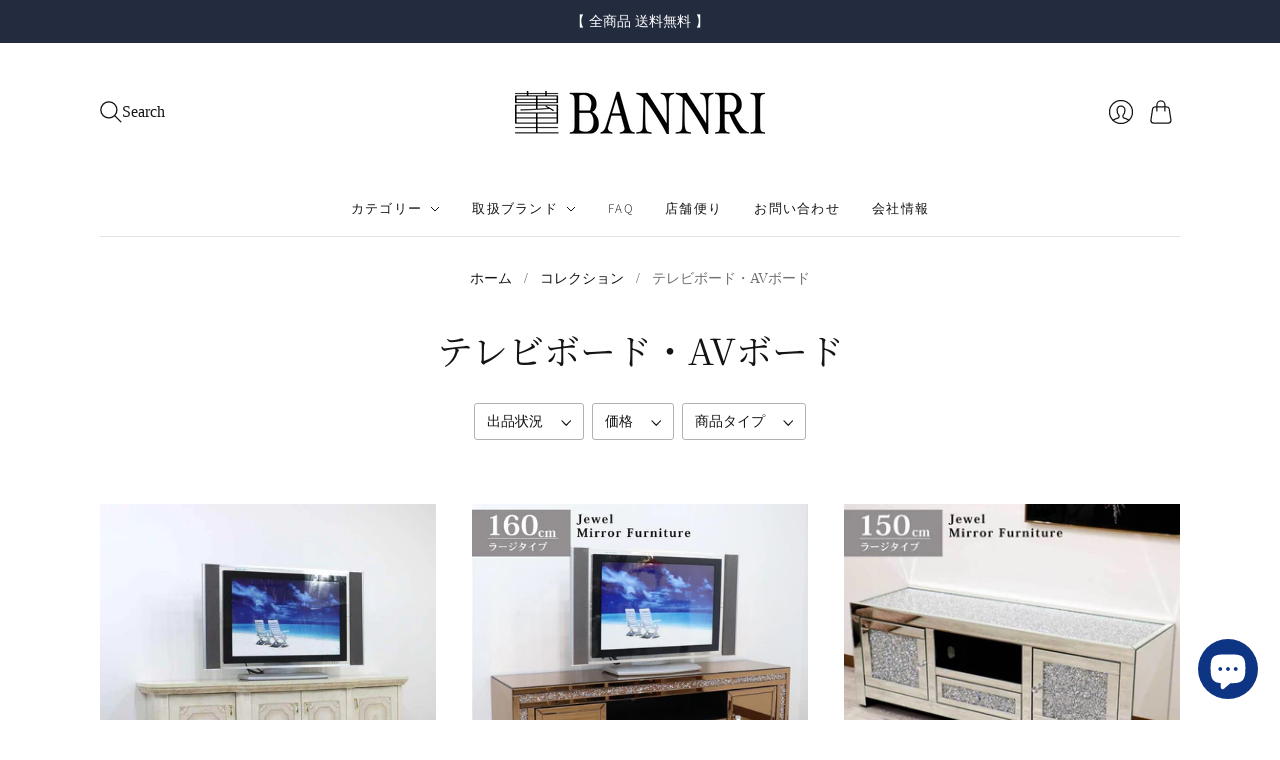

--- FILE ---
content_type: text/html; charset=utf-8
request_url: https://bannri.jp/collections/tv-boards
body_size: 28228
content:
<!doctype html>
<html class="no-js no-touch" lang="ja">
<head>
  <meta charset="utf-8">
  <meta http-equiv="X-UA-Compatible" content="IE=edge,chrome=1">
  <meta name="viewport" content="width=device-width,initial-scale=1">

  <!-- Preconnect Domains -->
  <link rel="preconnect" href="https://cdn.shopify.com" crossorigin>
  <link rel="preconnect" href="https://fonts.shopify.com" crossorigin>
  <link rel="preconnect" href="https://monorail-edge.shopifysvc.com">

  <!-- Preload Assets -->
  <link rel="preload" href="//bannri.jp/cdn/shop/t/7/assets/theme.css?v=124853051810778936571759343951" as="style">
  <link rel="preload" href="//bannri.jp/cdn/shop/t/7/assets/editions.js?v=138212557098649848661753317810" as="script">
  <link rel="preload" href="//bannri.jp/cdn/shopifycloud/storefront/assets/themes_support/api.jquery-7ab1a3a4.js" as="script">

  

  

  <title>テレビボード・AVボード｜輸入家具の萬里&#8211; ホームインテリア萬里
</title>

  
    <meta name="description" content="萬里のテレビボード / AVボードコレクションは、古典的な魅力と現代の機能性が融合した家具コレクション。上質な素材と精巧なディテールはエレガントで豪華な雰囲気を演出します。">
  

  
    <link rel="icon" type="image/png" href="//bannri.jp/cdn/shop/files/bbl-2_450444.png?crop=center&height=32&v=1712198726&width=32">
  

  
    <link rel="canonical" href="https://bannri.jp/collections/tv-boards" />
  

  <script>window.performance && window.performance.mark && window.performance.mark('shopify.content_for_header.start');</script><meta name="google-site-verification" content="E6CNi_rQSEIoxmfN4VWeOnlWErUYi7U5udcR-APW9HQ">
<meta name="facebook-domain-verification" content="zhvi02kykc24dstl1zf2ht94h74obp">
<meta id="shopify-digital-wallet" name="shopify-digital-wallet" content="/68446650647/digital_wallets/dialog">
<meta name="shopify-checkout-api-token" content="ffd1ea20fc351b7197730bfc8cba7a3c">
<link rel="alternate" type="application/atom+xml" title="Feed" href="/collections/tv-boards.atom" />
<link rel="next" href="/collections/tv-boards?page=2">
<link rel="alternate" type="application/json+oembed" href="https://bannri.jp/collections/tv-boards.oembed">
<script async="async" src="/checkouts/internal/preloads.js?locale=ja-JP"></script>
<script id="apple-pay-shop-capabilities" type="application/json">{"shopId":68446650647,"countryCode":"JP","currencyCode":"JPY","merchantCapabilities":["supports3DS"],"merchantId":"gid:\/\/shopify\/Shop\/68446650647","merchantName":"ホームインテリア萬里","requiredBillingContactFields":["postalAddress","email","phone"],"requiredShippingContactFields":["postalAddress","email","phone"],"shippingType":"shipping","supportedNetworks":["visa","masterCard","amex","jcb","discover"],"total":{"type":"pending","label":"ホームインテリア萬里","amount":"1.00"},"shopifyPaymentsEnabled":true,"supportsSubscriptions":true}</script>
<script id="shopify-features" type="application/json">{"accessToken":"ffd1ea20fc351b7197730bfc8cba7a3c","betas":["rich-media-storefront-analytics"],"domain":"bannri.jp","predictiveSearch":false,"shopId":68446650647,"locale":"ja"}</script>
<script>var Shopify = Shopify || {};
Shopify.shop = "276768.myshopify.com";
Shopify.locale = "ja";
Shopify.currency = {"active":"JPY","rate":"1.0"};
Shopify.country = "JP";
Shopify.theme = {"name":"Editions 14.0.1","id":179322847511,"schema_name":"Editions","schema_version":"14.0.1","theme_store_id":457,"role":"main"};
Shopify.theme.handle = "null";
Shopify.theme.style = {"id":null,"handle":null};
Shopify.cdnHost = "bannri.jp/cdn";
Shopify.routes = Shopify.routes || {};
Shopify.routes.root = "/";</script>
<script type="module">!function(o){(o.Shopify=o.Shopify||{}).modules=!0}(window);</script>
<script>!function(o){function n(){var o=[];function n(){o.push(Array.prototype.slice.apply(arguments))}return n.q=o,n}var t=o.Shopify=o.Shopify||{};t.loadFeatures=n(),t.autoloadFeatures=n()}(window);</script>
<script id="shop-js-analytics" type="application/json">{"pageType":"collection"}</script>
<script defer="defer" async type="module" src="//bannri.jp/cdn/shopifycloud/shop-js/modules/v2/client.init-shop-cart-sync_CRO8OuKI.ja.esm.js"></script>
<script defer="defer" async type="module" src="//bannri.jp/cdn/shopifycloud/shop-js/modules/v2/chunk.common_A56sv42F.esm.js"></script>
<script type="module">
  await import("//bannri.jp/cdn/shopifycloud/shop-js/modules/v2/client.init-shop-cart-sync_CRO8OuKI.ja.esm.js");
await import("//bannri.jp/cdn/shopifycloud/shop-js/modules/v2/chunk.common_A56sv42F.esm.js");

  window.Shopify.SignInWithShop?.initShopCartSync?.({"fedCMEnabled":true,"windoidEnabled":true});

</script>
<script id="__st">var __st={"a":68446650647,"offset":32400,"reqid":"bba97aa4-008e-4682-85fd-19f41ae0c324-1768524126","pageurl":"bannri.jp\/collections\/tv-boards","u":"7101f7810bed","p":"collection","rtyp":"collection","rid":470501523735};</script>
<script>window.ShopifyPaypalV4VisibilityTracking = true;</script>
<script id="captcha-bootstrap">!function(){'use strict';const t='contact',e='account',n='new_comment',o=[[t,t],['blogs',n],['comments',n],[t,'customer']],c=[[e,'customer_login'],[e,'guest_login'],[e,'recover_customer_password'],[e,'create_customer']],r=t=>t.map((([t,e])=>`form[action*='/${t}']:not([data-nocaptcha='true']) input[name='form_type'][value='${e}']`)).join(','),a=t=>()=>t?[...document.querySelectorAll(t)].map((t=>t.form)):[];function s(){const t=[...o],e=r(t);return a(e)}const i='password',u='form_key',d=['recaptcha-v3-token','g-recaptcha-response','h-captcha-response',i],f=()=>{try{return window.sessionStorage}catch{return}},m='__shopify_v',_=t=>t.elements[u];function p(t,e,n=!1){try{const o=window.sessionStorage,c=JSON.parse(o.getItem(e)),{data:r}=function(t){const{data:e,action:n}=t;return t[m]||n?{data:e,action:n}:{data:t,action:n}}(c);for(const[e,n]of Object.entries(r))t.elements[e]&&(t.elements[e].value=n);n&&o.removeItem(e)}catch(o){console.error('form repopulation failed',{error:o})}}const l='form_type',E='cptcha';function T(t){t.dataset[E]=!0}const w=window,h=w.document,L='Shopify',v='ce_forms',y='captcha';let A=!1;((t,e)=>{const n=(g='f06e6c50-85a8-45c8-87d0-21a2b65856fe',I='https://cdn.shopify.com/shopifycloud/storefront-forms-hcaptcha/ce_storefront_forms_captcha_hcaptcha.v1.5.2.iife.js',D={infoText:'hCaptchaによる保護',privacyText:'プライバシー',termsText:'利用規約'},(t,e,n)=>{const o=w[L][v],c=o.bindForm;if(c)return c(t,g,e,D).then(n);var r;o.q.push([[t,g,e,D],n]),r=I,A||(h.body.append(Object.assign(h.createElement('script'),{id:'captcha-provider',async:!0,src:r})),A=!0)});var g,I,D;w[L]=w[L]||{},w[L][v]=w[L][v]||{},w[L][v].q=[],w[L][y]=w[L][y]||{},w[L][y].protect=function(t,e){n(t,void 0,e),T(t)},Object.freeze(w[L][y]),function(t,e,n,w,h,L){const[v,y,A,g]=function(t,e,n){const i=e?o:[],u=t?c:[],d=[...i,...u],f=r(d),m=r(i),_=r(d.filter((([t,e])=>n.includes(e))));return[a(f),a(m),a(_),s()]}(w,h,L),I=t=>{const e=t.target;return e instanceof HTMLFormElement?e:e&&e.form},D=t=>v().includes(t);t.addEventListener('submit',(t=>{const e=I(t);if(!e)return;const n=D(e)&&!e.dataset.hcaptchaBound&&!e.dataset.recaptchaBound,o=_(e),c=g().includes(e)&&(!o||!o.value);(n||c)&&t.preventDefault(),c&&!n&&(function(t){try{if(!f())return;!function(t){const e=f();if(!e)return;const n=_(t);if(!n)return;const o=n.value;o&&e.removeItem(o)}(t);const e=Array.from(Array(32),(()=>Math.random().toString(36)[2])).join('');!function(t,e){_(t)||t.append(Object.assign(document.createElement('input'),{type:'hidden',name:u})),t.elements[u].value=e}(t,e),function(t,e){const n=f();if(!n)return;const o=[...t.querySelectorAll(`input[type='${i}']`)].map((({name:t})=>t)),c=[...d,...o],r={};for(const[a,s]of new FormData(t).entries())c.includes(a)||(r[a]=s);n.setItem(e,JSON.stringify({[m]:1,action:t.action,data:r}))}(t,e)}catch(e){console.error('failed to persist form',e)}}(e),e.submit())}));const S=(t,e)=>{t&&!t.dataset[E]&&(n(t,e.some((e=>e===t))),T(t))};for(const o of['focusin','change'])t.addEventListener(o,(t=>{const e=I(t);D(e)&&S(e,y())}));const B=e.get('form_key'),M=e.get(l),P=B&&M;t.addEventListener('DOMContentLoaded',(()=>{const t=y();if(P)for(const e of t)e.elements[l].value===M&&p(e,B);[...new Set([...A(),...v().filter((t=>'true'===t.dataset.shopifyCaptcha))])].forEach((e=>S(e,t)))}))}(h,new URLSearchParams(w.location.search),n,t,e,['guest_login'])})(!0,!0)}();</script>
<script integrity="sha256-4kQ18oKyAcykRKYeNunJcIwy7WH5gtpwJnB7kiuLZ1E=" data-source-attribution="shopify.loadfeatures" defer="defer" src="//bannri.jp/cdn/shopifycloud/storefront/assets/storefront/load_feature-a0a9edcb.js" crossorigin="anonymous"></script>
<script data-source-attribution="shopify.dynamic_checkout.dynamic.init">var Shopify=Shopify||{};Shopify.PaymentButton=Shopify.PaymentButton||{isStorefrontPortableWallets:!0,init:function(){window.Shopify.PaymentButton.init=function(){};var t=document.createElement("script");t.src="https://bannri.jp/cdn/shopifycloud/portable-wallets/latest/portable-wallets.ja.js",t.type="module",document.head.appendChild(t)}};
</script>
<script data-source-attribution="shopify.dynamic_checkout.buyer_consent">
  function portableWalletsHideBuyerConsent(e){var t=document.getElementById("shopify-buyer-consent"),n=document.getElementById("shopify-subscription-policy-button");t&&n&&(t.classList.add("hidden"),t.setAttribute("aria-hidden","true"),n.removeEventListener("click",e))}function portableWalletsShowBuyerConsent(e){var t=document.getElementById("shopify-buyer-consent"),n=document.getElementById("shopify-subscription-policy-button");t&&n&&(t.classList.remove("hidden"),t.removeAttribute("aria-hidden"),n.addEventListener("click",e))}window.Shopify?.PaymentButton&&(window.Shopify.PaymentButton.hideBuyerConsent=portableWalletsHideBuyerConsent,window.Shopify.PaymentButton.showBuyerConsent=portableWalletsShowBuyerConsent);
</script>
<script data-source-attribution="shopify.dynamic_checkout.cart.bootstrap">document.addEventListener("DOMContentLoaded",(function(){function t(){return document.querySelector("shopify-accelerated-checkout-cart, shopify-accelerated-checkout")}if(t())Shopify.PaymentButton.init();else{new MutationObserver((function(e,n){t()&&(Shopify.PaymentButton.init(),n.disconnect())})).observe(document.body,{childList:!0,subtree:!0})}}));
</script>
<link id="shopify-accelerated-checkout-styles" rel="stylesheet" media="screen" href="https://bannri.jp/cdn/shopifycloud/portable-wallets/latest/accelerated-checkout-backwards-compat.css" crossorigin="anonymous">
<style id="shopify-accelerated-checkout-cart">
        #shopify-buyer-consent {
  margin-top: 1em;
  display: inline-block;
  width: 100%;
}

#shopify-buyer-consent.hidden {
  display: none;
}

#shopify-subscription-policy-button {
  background: none;
  border: none;
  padding: 0;
  text-decoration: underline;
  font-size: inherit;
  cursor: pointer;
}

#shopify-subscription-policy-button::before {
  box-shadow: none;
}

      </style>

<script>window.performance && window.performance.mark && window.performance.mark('shopify.content_for_header.end');</script>

  
  





<meta property="og:site_name" content="ホームインテリア萬里">
<meta property="og:url" content="https://bannri.jp/collections/tv-boards">
<meta property="og:title" content="テレビボード・AVボード｜輸入家具の萬里">
<meta property="og:type" content="website">
<meta property="og:description" content="萬里のテレビボード / AVボードコレクションは、古典的な魅力と現代の機能性が融合した家具コレクション。上質な素材と精巧なディテールはエレガントで豪華な雰囲気を演出します。">




    
    
    

    
    
    <meta
      property="og:image"
      content="https://bannri.jp/cdn/shop/files/ogp_1204x630.png?v=1676548507"
    />
    <meta
      property="og:image:secure_url"
      content="https://bannri.jp/cdn/shop/files/ogp_1204x630.png?v=1676548507"
    />
    <meta property="og:image:width" content="1204" />
    <meta property="og:image:height" content="630" />
    
    
    <meta property="og:image:alt" content="Social media image" />
  












<meta name="twitter:title" content="テレビボード・AVボード｜輸入家具の萬里">
<meta name="twitter:description" content="萬里のテレビボード / AVボードコレクションは、古典的な魅力と現代の機能性が融合した家具コレクション。上質な素材と精巧なディテールはエレガントで豪華な雰囲気を演出します。">


    
    
    
      
      
      <meta name="twitter:card" content="summary_large_image">
    
    
    <meta
      property="twitter:image"
      content="https://bannri.jp/cdn/shop/files/ogp_1200x600_crop_center.png?v=1676548507"
    />
    <meta property="twitter:image:width" content="1200" />
    <meta property="twitter:image:height" content="600" />
    
    
    <meta property="twitter:image:alt" content="Social media image" />
  



  <script>
    document.documentElement.className=document.documentElement.className.replace(/\bno-js\b/,'js');
    if(window.Shopify&&window.Shopify.designMode)document.documentElement.className+=' in-theme-editor';
    if(('ontouchstart' in window)||window.DocumentTouch&&document instanceof DocumentTouch)document.documentElement.className=document.documentElement.className.replace(/\bno-touch\b/,'has-touch');
  </script>

  <!-- Theme CSS -->
  <link rel="stylesheet" href="//bannri.jp/cdn/shop/t/7/assets/theme.css?v=124853051810778936571759343951">

                <link href="//fonts.googleapis.com/css?family=Neuton:300,400,400i,700|News+Cycle:400,700" rel="stylesheet" type="text/css" media="all" />  


  
  <script>
    window.Theme = window.Theme || {};
    window.Theme.version = "14.0.1";
    window.Theme.name = 'Editions';
    window.Theme.moneyFormat = "¥{{amount_no_decimals}}";
    window.Theme.routes = {
      "root_url": "/",
      "account_url": "/account",
      "account_login_url": "https://account.bannri.jp?locale=ja&region_country=JP",
      "account_logout_url": "/account/logout",
      "account_register_url": "/account/register",
      "account_addresses_url": "/account/addresses",
      "collections_url": "/collections",
      "all_products_collection_url": "/collections/all",
      "search_url": "/search",
      "cart_url": "/cart",
      "cart_add_url": "/cart/add",
      "cart_change_url": "/cart/change",
      "cart_clear_url": "/cart/clear",
      "product_recommendations_url": "/recommendations/products",
      "predictive_search_url": "/search/suggest",
    };
  </script>
  

<script src="https://cdn.shopify.com/extensions/7bc9bb47-adfa-4267-963e-cadee5096caf/inbox-1252/assets/inbox-chat-loader.js" type="text/javascript" defer="defer"></script>
<script src="https://cdn.shopify.com/extensions/98609345-6027-4701-9e3f-4907c6a214d4/promolayer-11/assets/promolayer_loader.js" type="text/javascript" defer="defer"></script>
<link href="https://monorail-edge.shopifysvc.com" rel="dns-prefetch">
<script>(function(){if ("sendBeacon" in navigator && "performance" in window) {try {var session_token_from_headers = performance.getEntriesByType('navigation')[0].serverTiming.find(x => x.name == '_s').description;} catch {var session_token_from_headers = undefined;}var session_cookie_matches = document.cookie.match(/_shopify_s=([^;]*)/);var session_token_from_cookie = session_cookie_matches && session_cookie_matches.length === 2 ? session_cookie_matches[1] : "";var session_token = session_token_from_headers || session_token_from_cookie || "";function handle_abandonment_event(e) {var entries = performance.getEntries().filter(function(entry) {return /monorail-edge.shopifysvc.com/.test(entry.name);});if (!window.abandonment_tracked && entries.length === 0) {window.abandonment_tracked = true;var currentMs = Date.now();var navigation_start = performance.timing.navigationStart;var payload = {shop_id: 68446650647,url: window.location.href,navigation_start,duration: currentMs - navigation_start,session_token,page_type: "collection"};window.navigator.sendBeacon("https://monorail-edge.shopifysvc.com/v1/produce", JSON.stringify({schema_id: "online_store_buyer_site_abandonment/1.1",payload: payload,metadata: {event_created_at_ms: currentMs,event_sent_at_ms: currentMs}}));}}window.addEventListener('pagehide', handle_abandonment_event);}}());</script>
<script id="web-pixels-manager-setup">(function e(e,d,r,n,o){if(void 0===o&&(o={}),!Boolean(null===(a=null===(i=window.Shopify)||void 0===i?void 0:i.analytics)||void 0===a?void 0:a.replayQueue)){var i,a;window.Shopify=window.Shopify||{};var t=window.Shopify;t.analytics=t.analytics||{};var s=t.analytics;s.replayQueue=[],s.publish=function(e,d,r){return s.replayQueue.push([e,d,r]),!0};try{self.performance.mark("wpm:start")}catch(e){}var l=function(){var e={modern:/Edge?\/(1{2}[4-9]|1[2-9]\d|[2-9]\d{2}|\d{4,})\.\d+(\.\d+|)|Firefox\/(1{2}[4-9]|1[2-9]\d|[2-9]\d{2}|\d{4,})\.\d+(\.\d+|)|Chrom(ium|e)\/(9{2}|\d{3,})\.\d+(\.\d+|)|(Maci|X1{2}).+ Version\/(15\.\d+|(1[6-9]|[2-9]\d|\d{3,})\.\d+)([,.]\d+|)( \(\w+\)|)( Mobile\/\w+|) Safari\/|Chrome.+OPR\/(9{2}|\d{3,})\.\d+\.\d+|(CPU[ +]OS|iPhone[ +]OS|CPU[ +]iPhone|CPU IPhone OS|CPU iPad OS)[ +]+(15[._]\d+|(1[6-9]|[2-9]\d|\d{3,})[._]\d+)([._]\d+|)|Android:?[ /-](13[3-9]|1[4-9]\d|[2-9]\d{2}|\d{4,})(\.\d+|)(\.\d+|)|Android.+Firefox\/(13[5-9]|1[4-9]\d|[2-9]\d{2}|\d{4,})\.\d+(\.\d+|)|Android.+Chrom(ium|e)\/(13[3-9]|1[4-9]\d|[2-9]\d{2}|\d{4,})\.\d+(\.\d+|)|SamsungBrowser\/([2-9]\d|\d{3,})\.\d+/,legacy:/Edge?\/(1[6-9]|[2-9]\d|\d{3,})\.\d+(\.\d+|)|Firefox\/(5[4-9]|[6-9]\d|\d{3,})\.\d+(\.\d+|)|Chrom(ium|e)\/(5[1-9]|[6-9]\d|\d{3,})\.\d+(\.\d+|)([\d.]+$|.*Safari\/(?![\d.]+ Edge\/[\d.]+$))|(Maci|X1{2}).+ Version\/(10\.\d+|(1[1-9]|[2-9]\d|\d{3,})\.\d+)([,.]\d+|)( \(\w+\)|)( Mobile\/\w+|) Safari\/|Chrome.+OPR\/(3[89]|[4-9]\d|\d{3,})\.\d+\.\d+|(CPU[ +]OS|iPhone[ +]OS|CPU[ +]iPhone|CPU IPhone OS|CPU iPad OS)[ +]+(10[._]\d+|(1[1-9]|[2-9]\d|\d{3,})[._]\d+)([._]\d+|)|Android:?[ /-](13[3-9]|1[4-9]\d|[2-9]\d{2}|\d{4,})(\.\d+|)(\.\d+|)|Mobile Safari.+OPR\/([89]\d|\d{3,})\.\d+\.\d+|Android.+Firefox\/(13[5-9]|1[4-9]\d|[2-9]\d{2}|\d{4,})\.\d+(\.\d+|)|Android.+Chrom(ium|e)\/(13[3-9]|1[4-9]\d|[2-9]\d{2}|\d{4,})\.\d+(\.\d+|)|Android.+(UC? ?Browser|UCWEB|U3)[ /]?(15\.([5-9]|\d{2,})|(1[6-9]|[2-9]\d|\d{3,})\.\d+)\.\d+|SamsungBrowser\/(5\.\d+|([6-9]|\d{2,})\.\d+)|Android.+MQ{2}Browser\/(14(\.(9|\d{2,})|)|(1[5-9]|[2-9]\d|\d{3,})(\.\d+|))(\.\d+|)|K[Aa][Ii]OS\/(3\.\d+|([4-9]|\d{2,})\.\d+)(\.\d+|)/},d=e.modern,r=e.legacy,n=navigator.userAgent;return n.match(d)?"modern":n.match(r)?"legacy":"unknown"}(),u="modern"===l?"modern":"legacy",c=(null!=n?n:{modern:"",legacy:""})[u],f=function(e){return[e.baseUrl,"/wpm","/b",e.hashVersion,"modern"===e.buildTarget?"m":"l",".js"].join("")}({baseUrl:d,hashVersion:r,buildTarget:u}),m=function(e){var d=e.version,r=e.bundleTarget,n=e.surface,o=e.pageUrl,i=e.monorailEndpoint;return{emit:function(e){var a=e.status,t=e.errorMsg,s=(new Date).getTime(),l=JSON.stringify({metadata:{event_sent_at_ms:s},events:[{schema_id:"web_pixels_manager_load/3.1",payload:{version:d,bundle_target:r,page_url:o,status:a,surface:n,error_msg:t},metadata:{event_created_at_ms:s}}]});if(!i)return console&&console.warn&&console.warn("[Web Pixels Manager] No Monorail endpoint provided, skipping logging."),!1;try{return self.navigator.sendBeacon.bind(self.navigator)(i,l)}catch(e){}var u=new XMLHttpRequest;try{return u.open("POST",i,!0),u.setRequestHeader("Content-Type","text/plain"),u.send(l),!0}catch(e){return console&&console.warn&&console.warn("[Web Pixels Manager] Got an unhandled error while logging to Monorail."),!1}}}}({version:r,bundleTarget:l,surface:e.surface,pageUrl:self.location.href,monorailEndpoint:e.monorailEndpoint});try{o.browserTarget=l,function(e){var d=e.src,r=e.async,n=void 0===r||r,o=e.onload,i=e.onerror,a=e.sri,t=e.scriptDataAttributes,s=void 0===t?{}:t,l=document.createElement("script"),u=document.querySelector("head"),c=document.querySelector("body");if(l.async=n,l.src=d,a&&(l.integrity=a,l.crossOrigin="anonymous"),s)for(var f in s)if(Object.prototype.hasOwnProperty.call(s,f))try{l.dataset[f]=s[f]}catch(e){}if(o&&l.addEventListener("load",o),i&&l.addEventListener("error",i),u)u.appendChild(l);else{if(!c)throw new Error("Did not find a head or body element to append the script");c.appendChild(l)}}({src:f,async:!0,onload:function(){if(!function(){var e,d;return Boolean(null===(d=null===(e=window.Shopify)||void 0===e?void 0:e.analytics)||void 0===d?void 0:d.initialized)}()){var d=window.webPixelsManager.init(e)||void 0;if(d){var r=window.Shopify.analytics;r.replayQueue.forEach((function(e){var r=e[0],n=e[1],o=e[2];d.publishCustomEvent(r,n,o)})),r.replayQueue=[],r.publish=d.publishCustomEvent,r.visitor=d.visitor,r.initialized=!0}}},onerror:function(){return m.emit({status:"failed",errorMsg:"".concat(f," has failed to load")})},sri:function(e){var d=/^sha384-[A-Za-z0-9+/=]+$/;return"string"==typeof e&&d.test(e)}(c)?c:"",scriptDataAttributes:o}),m.emit({status:"loading"})}catch(e){m.emit({status:"failed",errorMsg:(null==e?void 0:e.message)||"Unknown error"})}}})({shopId: 68446650647,storefrontBaseUrl: "https://bannri.jp",extensionsBaseUrl: "https://extensions.shopifycdn.com/cdn/shopifycloud/web-pixels-manager",monorailEndpoint: "https://monorail-edge.shopifysvc.com/unstable/produce_batch",surface: "storefront-renderer",enabledBetaFlags: ["2dca8a86"],webPixelsConfigList: [{"id":"772374807","configuration":"{\"config\":\"{\\\"google_tag_ids\\\":[\\\"G-J3EK1WN93D\\\",\\\"AW-11308778273\\\",\\\"GT-MJPX4TK\\\"],\\\"target_country\\\":\\\"JP\\\",\\\"gtag_events\\\":[{\\\"type\\\":\\\"begin_checkout\\\",\\\"action_label\\\":[\\\"G-J3EK1WN93D\\\",\\\"AW-11308778273\\\/j81eCOz88dUYEKGGuZAq\\\",\\\"AW-11308778273\\\/aoqpCN6a9bIaEKGGuZAq\\\"]},{\\\"type\\\":\\\"search\\\",\\\"action_label\\\":[\\\"G-J3EK1WN93D\\\",\\\"AW-11308778273\\\/vvWNCOb88dUYEKGGuZAq\\\"]},{\\\"type\\\":\\\"view_item\\\",\\\"action_label\\\":[\\\"G-J3EK1WN93D\\\",\\\"AW-11308778273\\\/azA5COP88dUYEKGGuZAq\\\",\\\"MC-K3N3P09Y1Y\\\"]},{\\\"type\\\":\\\"purchase\\\",\\\"action_label\\\":[\\\"G-J3EK1WN93D\\\",\\\"AW-11308778273\\\/p417CN388dUYEKGGuZAq\\\",\\\"MC-K3N3P09Y1Y\\\"]},{\\\"type\\\":\\\"page_view\\\",\\\"action_label\\\":[\\\"G-J3EK1WN93D\\\",\\\"AW-11308778273\\\/Q36aCOD88dUYEKGGuZAq\\\",\\\"MC-K3N3P09Y1Y\\\"]},{\\\"type\\\":\\\"add_payment_info\\\",\\\"action_label\\\":[\\\"G-J3EK1WN93D\\\",\\\"AW-11308778273\\\/UGQZCO_88dUYEKGGuZAq\\\"]},{\\\"type\\\":\\\"add_to_cart\\\",\\\"action_label\\\":[\\\"G-J3EK1WN93D\\\",\\\"AW-11308778273\\\/tIhBCOn88dUYEKGGuZAq\\\",\\\"AW-11308778273\\\/bb6iCNLWn9cYEKGGuZAq\\\"]}],\\\"enable_monitoring_mode\\\":false}\"}","eventPayloadVersion":"v1","runtimeContext":"OPEN","scriptVersion":"b2a88bafab3e21179ed38636efcd8a93","type":"APP","apiClientId":1780363,"privacyPurposes":[],"dataSharingAdjustments":{"protectedCustomerApprovalScopes":["read_customer_address","read_customer_email","read_customer_name","read_customer_personal_data","read_customer_phone"]}},{"id":"293601559","configuration":"{\"pixel_id\":\"283128407751896\",\"pixel_type\":\"facebook_pixel\",\"metaapp_system_user_token\":\"-\"}","eventPayloadVersion":"v1","runtimeContext":"OPEN","scriptVersion":"ca16bc87fe92b6042fbaa3acc2fbdaa6","type":"APP","apiClientId":2329312,"privacyPurposes":["ANALYTICS","MARKETING","SALE_OF_DATA"],"dataSharingAdjustments":{"protectedCustomerApprovalScopes":["read_customer_address","read_customer_email","read_customer_name","read_customer_personal_data","read_customer_phone"]}},{"id":"shopify-app-pixel","configuration":"{}","eventPayloadVersion":"v1","runtimeContext":"STRICT","scriptVersion":"0450","apiClientId":"shopify-pixel","type":"APP","privacyPurposes":["ANALYTICS","MARKETING"]},{"id":"shopify-custom-pixel","eventPayloadVersion":"v1","runtimeContext":"LAX","scriptVersion":"0450","apiClientId":"shopify-pixel","type":"CUSTOM","privacyPurposes":["ANALYTICS","MARKETING"]}],isMerchantRequest: false,initData: {"shop":{"name":"ホームインテリア萬里","paymentSettings":{"currencyCode":"JPY"},"myshopifyDomain":"276768.myshopify.com","countryCode":"JP","storefrontUrl":"https:\/\/bannri.jp"},"customer":null,"cart":null,"checkout":null,"productVariants":[],"purchasingCompany":null},},"https://bannri.jp/cdn","fcfee988w5aeb613cpc8e4bc33m6693e112",{"modern":"","legacy":""},{"shopId":"68446650647","storefrontBaseUrl":"https:\/\/bannri.jp","extensionBaseUrl":"https:\/\/extensions.shopifycdn.com\/cdn\/shopifycloud\/web-pixels-manager","surface":"storefront-renderer","enabledBetaFlags":"[\"2dca8a86\"]","isMerchantRequest":"false","hashVersion":"fcfee988w5aeb613cpc8e4bc33m6693e112","publish":"custom","events":"[[\"page_viewed\",{}],[\"collection_viewed\",{\"collection\":{\"id\":\"470501523735\",\"title\":\"テレビボード・AVボード\",\"productVariants\":[{\"price\":{\"amount\":176000.0,\"currencyCode\":\"JPY\"},\"product\":{\"title\":\"サルタレッリ アマルフィ 4ドア テレビボード テレビ台 160cm幅\",\"vendor\":\"萬里\",\"id\":\"8146286969111\",\"untranslatedTitle\":\"サルタレッリ アマルフィ 4ドア テレビボード テレビ台 160cm幅\",\"url\":\"\/products\/salt-ama-tvb-4dr\",\"type\":\"テレビボード\"},\"id\":\"44558217019671\",\"image\":{\"src\":\"\/\/bannri.jp\/cdn\/shop\/products\/222-1142.jpg?v=1677726314\"},\"sku\":\"salt-ama-tvb-4dr\",\"title\":\"Default Title\",\"untranslatedTitle\":\"Default Title\"},{\"price\":{\"amount\":138000.0,\"currencyCode\":\"JPY\"},\"product\":{\"title\":\"ミラー家具 テレビボード 160cm ゴールド ローボード ローズゴールド\",\"vendor\":\"萬里\",\"id\":\"9744305520919\",\"untranslatedTitle\":\"ミラー家具 テレビボード 160cm ゴールド ローボード ローズゴールド\",\"url\":\"\/products\/230-882\",\"type\":\"テレビボード\"},\"id\":\"49850636435735\",\"image\":{\"src\":\"\/\/bannri.jp\/cdn\/shop\/files\/hokuo_230-882_i_20231206150008.jpg?v=1731979270\"},\"sku\":\"230-882\",\"title\":\"Default Title\",\"untranslatedTitle\":\"Default Title\"},{\"price\":{\"amount\":138000.0,\"currencyCode\":\"JPY\"},\"product\":{\"title\":\"ミラー家具 テレビボード 150cm ローボード\",\"vendor\":\"萬里\",\"id\":\"9741377831191\",\"untranslatedTitle\":\"ミラー家具 テレビボード 150cm ローボード\",\"url\":\"\/products\/143-052\",\"type\":\"テレビボード\"},\"id\":\"49838550024471\",\"image\":{\"src\":\"\/\/bannri.jp\/cdn\/shop\/files\/hokuo_143-052_i_20231206140627.jpg?v=1731653669\"},\"sku\":\"143-052\",\"title\":\"Default Title\",\"untranslatedTitle\":\"Default Title\"},{\"price\":{\"amount\":399000.0,\"currencyCode\":\"JPY\"},\"product\":{\"title\":\"グランデサイドボード ガラス天板付き アンティーク調 ROCOCOアントワネット\",\"vendor\":\"萬里\",\"id\":\"9614768505111\",\"untranslatedTitle\":\"グランデサイドボード ガラス天板付き アンティーク調 ROCOCOアントワネット\",\"url\":\"\/products\/1193\",\"type\":\"サイドボード\"},\"id\":\"49496648024343\",\"image\":{\"src\":\"\/\/bannri.jp\/cdn\/shop\/files\/roc-310l.jpg?v=1722915743\"},\"sku\":\"roc-310l\",\"title\":\"Default Title\",\"untranslatedTitle\":\"Default Title\"},{\"price\":{\"amount\":368000.0,\"currencyCode\":\"JPY\"},\"product\":{\"title\":\"ラグジュアリー テレビボード（ガラス天板付き） アンティーク調 ROCOCOアントワネット\",\"vendor\":\"萬里\",\"id\":\"9610691182871\",\"untranslatedTitle\":\"ラグジュアリー テレビボード（ガラス天板付き） アンティーク調 ROCOCOアントワネット\",\"url\":\"\/products\/1194\",\"type\":\"テレビボード\"},\"id\":\"49477342036247\",\"image\":{\"src\":\"\/\/bannri.jp\/cdn\/shop\/files\/roc-bff-5079k.jpg?v=1722583576\"},\"sku\":\"roc-bff-5079k\",\"title\":\"Default Title\",\"untranslatedTitle\":\"Default Title\"},{\"price\":{\"amount\":32100.0,\"currencyCode\":\"JPY\"},\"product\":{\"title\":\"WALLインテリアテレビスタンドA2 ロータイプ+レコーダー棚板 2点セット 24～55v対応\",\"vendor\":\"萬里\",\"id\":\"9561229689111\",\"untranslatedTitle\":\"WALLインテリアテレビスタンドA2 ロータイプ+レコーダー棚板 2点セット 24～55v対応\",\"url\":\"\/products\/wstvm4\",\"type\":\"テレビボード\"},\"id\":\"49347842867479\",\"image\":{\"src\":\"\/\/bannri.jp\/cdn\/shop\/files\/wstvm4.jpg?v=1720495929\"},\"sku\":null,\"title\":\"キャスターベース\/サテンホワイト \/ 組立設置サービスなし \/ テレビ台引取サービスなし\",\"untranslatedTitle\":\"キャスターベース\/サテンホワイト \/ 組立設置サービスなし \/ テレビ台引取サービスなし\"},{\"price\":{\"amount\":240790.0,\"currencyCode\":\"JPY\"},\"product\":{\"title\":\"サルタレッリ フローレンス テレビボード L 167cm幅 ウォールナット\",\"vendor\":\"萬里\",\"id\":\"8324805918999\",\"untranslatedTitle\":\"サルタレッリ フローレンス テレビボード L 167cm幅 ウォールナット\",\"url\":\"\/products\/salt-fro-tvb-lwal\",\"type\":\"テレビボード\"},\"id\":\"45236509409559\",\"image\":{\"src\":\"\/\/bannri.jp\/cdn\/shop\/files\/hokuo_222030.jpg?v=1684988636\"},\"sku\":\"salt-fro-tvb-lwal\",\"title\":\"Default Title\",\"untranslatedTitle\":\"Default Title\"},{\"price\":{\"amount\":160930.0,\"currencyCode\":\"JPY\"},\"product\":{\"title\":\"サルタレッリ フローレンス テレビボード S 109cm幅 ウォールナット\",\"vendor\":\"萬里\",\"id\":\"8324805853463\",\"untranslatedTitle\":\"サルタレッリ フローレンス テレビボード S 109cm幅 ウォールナット\",\"url\":\"\/products\/salt-fro-tvb-swal\",\"type\":\"テレビボード\"},\"id\":\"45236509344023\",\"image\":{\"src\":\"\/\/bannri.jp\/cdn\/shop\/files\/hokuo_222028.jpg?v=1684988669\"},\"sku\":\"salt-fro-tvb-swal\",\"title\":\"Default Title\",\"untranslatedTitle\":\"Default Title\"},{\"price\":{\"amount\":240790.0,\"currencyCode\":\"JPY\"},\"product\":{\"title\":\"サルタレッリ フローレンス テレビボード L 167cm幅 アイボリー\",\"vendor\":\"萬里\",\"id\":\"8294755762455\",\"untranslatedTitle\":\"サルタレッリ フローレンス テレビボード L 167cm幅 アイボリー\",\"url\":\"\/products\/salt-fro-tvb-l\",\"type\":\"テレビボード\"},\"id\":\"45096282489111\",\"image\":{\"src\":\"\/\/bannri.jp\/cdn\/shop\/files\/hokuo_507030_2.jpg?v=1683787943\"},\"sku\":\"salt-fro-tvb-l\",\"title\":\"Default Title\",\"untranslatedTitle\":\"Default Title\"},{\"price\":{\"amount\":244200.0,\"currencyCode\":\"JPY\"},\"product\":{\"title\":\"サルタレッリ ヴェルサイユ テレビボード L 166cm幅 アイボリー\",\"vendor\":\"萬里\",\"id\":\"8262173425943\",\"untranslatedTitle\":\"サルタレッリ ヴェルサイユ テレビボード L 166cm幅 アイボリー\",\"url\":\"\/products\/salt-ver-tvb-l\",\"type\":\"テレビボード\"},\"id\":\"44987154563351\",\"image\":{\"src\":\"\/\/bannri.jp\/cdn\/shop\/files\/hokuo_222-485_i_20230203123326.jpg?v=1682389725\"},\"sku\":\"salt-ver-tvb-l\",\"title\":\"Default Title\",\"untranslatedTitle\":\"Default Title\"},{\"price\":{\"amount\":211750.0,\"currencyCode\":\"JPY\"},\"product\":{\"title\":\"サルタレッリ ヴェルサイユ テレビボード M 127cm幅 アイボリー\",\"vendor\":\"萬里\",\"id\":\"8262173393175\",\"untranslatedTitle\":\"サルタレッリ ヴェルサイユ テレビボード M 127cm幅 アイボリー\",\"url\":\"\/products\/salt-ver-tvb-m\",\"type\":\"テレビボード\"},\"id\":\"44987154530583\",\"image\":{\"src\":\"\/\/bannri.jp\/cdn\/shop\/files\/hokuo_222-483_1_d_20230203134131.jpg?v=1682389751\"},\"sku\":\"salt-ver-tvb-m\",\"title\":\"Default Title\",\"untranslatedTitle\":\"Default Title\"},{\"price\":{\"amount\":169400.0,\"currencyCode\":\"JPY\"},\"product\":{\"title\":\"サルタレッリ ヴェルサイユ テレビボード S 116cm幅 アイボリー\",\"vendor\":\"萬里\",\"id\":\"8262173360407\",\"untranslatedTitle\":\"サルタレッリ ヴェルサイユ テレビボード S 116cm幅 アイボリー\",\"url\":\"\/products\/salt-ver-tvb-s\",\"type\":\"テレビボード\"},\"id\":\"44987154497815\",\"image\":{\"src\":\"\/\/bannri.jp\/cdn\/shop\/files\/hokuo_222-481_1.jpg?v=1682389775\"},\"sku\":\"salt-ver-tvb-s\",\"title\":\"Default Title\",\"untranslatedTitle\":\"Default Title\"}]}}]]"});</script><script>
  window.ShopifyAnalytics = window.ShopifyAnalytics || {};
  window.ShopifyAnalytics.meta = window.ShopifyAnalytics.meta || {};
  window.ShopifyAnalytics.meta.currency = 'JPY';
  var meta = {"products":[{"id":8146286969111,"gid":"gid:\/\/shopify\/Product\/8146286969111","vendor":"萬里","type":"テレビボード","handle":"salt-ama-tvb-4dr","variants":[{"id":44558217019671,"price":17600000,"name":"サルタレッリ アマルフィ 4ドア テレビボード テレビ台 160cm幅","public_title":null,"sku":"salt-ama-tvb-4dr"}],"remote":false},{"id":9744305520919,"gid":"gid:\/\/shopify\/Product\/9744305520919","vendor":"萬里","type":"テレビボード","handle":"230-882","variants":[{"id":49850636435735,"price":13800000,"name":"ミラー家具 テレビボード 160cm ゴールド ローボード ローズゴールド","public_title":null,"sku":"230-882"}],"remote":false},{"id":9741377831191,"gid":"gid:\/\/shopify\/Product\/9741377831191","vendor":"萬里","type":"テレビボード","handle":"143-052","variants":[{"id":49838550024471,"price":13800000,"name":"ミラー家具 テレビボード 150cm ローボード","public_title":null,"sku":"143-052"}],"remote":false},{"id":9614768505111,"gid":"gid:\/\/shopify\/Product\/9614768505111","vendor":"萬里","type":"サイドボード","handle":"1193","variants":[{"id":49496648024343,"price":39900000,"name":"グランデサイドボード ガラス天板付き アンティーク調 ROCOCOアントワネット","public_title":null,"sku":"roc-310l"}],"remote":false},{"id":9610691182871,"gid":"gid:\/\/shopify\/Product\/9610691182871","vendor":"萬里","type":"テレビボード","handle":"1194","variants":[{"id":49477342036247,"price":36800000,"name":"ラグジュアリー テレビボード（ガラス天板付き） アンティーク調 ROCOCOアントワネット","public_title":null,"sku":"roc-bff-5079k"}],"remote":false},{"id":9561229689111,"gid":"gid:\/\/shopify\/Product\/9561229689111","vendor":"萬里","type":"テレビボード","handle":"wstvm4","variants":[{"id":49347842867479,"price":3210000,"name":"WALLインテリアテレビスタンドA2 ロータイプ+レコーダー棚板 2点セット 24～55v対応 - キャスターベース\/サテンホワイト \/ 組立設置サービスなし \/ テレビ台引取サービスなし","public_title":"キャスターベース\/サテンホワイト \/ 組立設置サービスなし \/ テレビ台引取サービスなし","sku":null},{"id":49347842900247,"price":4530000,"name":"WALLインテリアテレビスタンドA2 ロータイプ+レコーダー棚板 2点セット 24～55v対応 - キャスターベース\/サテンホワイト \/ 組立設置サービスなし \/ 引取サービス付きテレビ台の3辺合計200cm以下","public_title":"キャスターベース\/サテンホワイト \/ 組立設置サービスなし \/ 引取サービス付きテレビ台の3辺合計200cm以下","sku":null},{"id":49347842933015,"price":4860000,"name":"WALLインテリアテレビスタンドA2 ロータイプ+レコーダー棚板 2点セット 24～55v対応 - キャスターベース\/サテンホワイト \/ 組立設置サービスなし \/ 引取サービス付きテレビ台の3辺合計201~250cmまで","public_title":"キャスターベース\/サテンホワイト \/ 組立設置サービスなし \/ 引取サービス付きテレビ台の3辺合計201~250cmまで","sku":null},{"id":49347842965783,"price":5300000,"name":"WALLインテリアテレビスタンドA2 ロータイプ+レコーダー棚板 2点セット 24～55v対応 - キャスターベース\/サテンホワイト \/ 組立設置サービスなし \/ 引取サービス付きテレビ台の3辺合計251~300cmまで","public_title":"キャスターベース\/サテンホワイト \/ 組立設置サービスなし \/ 引取サービス付きテレビ台の3辺合計251~300cmまで","sku":null},{"id":49347842998551,"price":6070000,"name":"WALLインテリアテレビスタンドA2 ロータイプ+レコーダー棚板 2点セット 24～55v対応 - キャスターベース\/サテンホワイト \/ 組立設置サービスなし \/ 引取サービス付きテレビ台の3辺合計301~350cmまで","public_title":"キャスターベース\/サテンホワイト \/ 組立設置サービスなし \/ 引取サービス付きテレビ台の3辺合計301~350cmまで","sku":null},{"id":49347843031319,"price":3705000,"name":"WALLインテリアテレビスタンドA2 ロータイプ+レコーダー棚板 2点セット 24～55v対応 - キャスターベース\/サテンホワイト \/ 組立設置サービス付き \/ テレビ台引取サービスなし","public_title":"キャスターベース\/サテンホワイト \/ 組立設置サービス付き \/ テレビ台引取サービスなし","sku":null},{"id":49347843064087,"price":5025000,"name":"WALLインテリアテレビスタンドA2 ロータイプ+レコーダー棚板 2点セット 24～55v対応 - キャスターベース\/サテンホワイト \/ 組立設置サービス付き \/ 引取サービス付きテレビ台の3辺合計200cm以下","public_title":"キャスターベース\/サテンホワイト \/ 組立設置サービス付き \/ 引取サービス付きテレビ台の3辺合計200cm以下","sku":null},{"id":49347843096855,"price":5355000,"name":"WALLインテリアテレビスタンドA2 ロータイプ+レコーダー棚板 2点セット 24～55v対応 - キャスターベース\/サテンホワイト \/ 組立設置サービス付き \/ 引取サービス付きテレビ台の3辺合計201~250cmまで","public_title":"キャスターベース\/サテンホワイト \/ 組立設置サービス付き \/ 引取サービス付きテレビ台の3辺合計201~250cmまで","sku":null},{"id":49347843129623,"price":5795000,"name":"WALLインテリアテレビスタンドA2 ロータイプ+レコーダー棚板 2点セット 24～55v対応 - キャスターベース\/サテンホワイト \/ 組立設置サービス付き \/ 引取サービス付きテレビ台の3辺合計251~300cmまで","public_title":"キャスターベース\/サテンホワイト \/ 組立設置サービス付き \/ 引取サービス付きテレビ台の3辺合計251~300cmまで","sku":null},{"id":49347843162391,"price":6565000,"name":"WALLインテリアテレビスタンドA2 ロータイプ+レコーダー棚板 2点セット 24～55v対応 - キャスターベース\/サテンホワイト \/ 組立設置サービス付き \/ 引取サービス付きテレビ台の3辺合計301~350cmまで","public_title":"キャスターベース\/サテンホワイト \/ 組立設置サービス付き \/ 引取サービス付きテレビ台の3辺合計301~350cmまで","sku":null},{"id":49347843195159,"price":3210000,"name":"WALLインテリアテレビスタンドA2 ロータイプ+レコーダー棚板 2点セット 24～55v対応 - キャスターベース\/サテンブラック \/ 組立設置サービスなし \/ テレビ台引取サービスなし","public_title":"キャスターベース\/サテンブラック \/ 組立設置サービスなし \/ テレビ台引取サービスなし","sku":null},{"id":49347843227927,"price":4530000,"name":"WALLインテリアテレビスタンドA2 ロータイプ+レコーダー棚板 2点セット 24～55v対応 - キャスターベース\/サテンブラック \/ 組立設置サービスなし \/ 引取サービス付きテレビ台の3辺合計200cm以下","public_title":"キャスターベース\/サテンブラック \/ 組立設置サービスなし \/ 引取サービス付きテレビ台の3辺合計200cm以下","sku":null},{"id":49347843260695,"price":4860000,"name":"WALLインテリアテレビスタンドA2 ロータイプ+レコーダー棚板 2点セット 24～55v対応 - キャスターベース\/サテンブラック \/ 組立設置サービスなし \/ 引取サービス付きテレビ台の3辺合計201~250cmまで","public_title":"キャスターベース\/サテンブラック \/ 組立設置サービスなし \/ 引取サービス付きテレビ台の3辺合計201~250cmまで","sku":null},{"id":49347843293463,"price":5300000,"name":"WALLインテリアテレビスタンドA2 ロータイプ+レコーダー棚板 2点セット 24～55v対応 - キャスターベース\/サテンブラック \/ 組立設置サービスなし \/ 引取サービス付きテレビ台の3辺合計251~300cmまで","public_title":"キャスターベース\/サテンブラック \/ 組立設置サービスなし \/ 引取サービス付きテレビ台の3辺合計251~300cmまで","sku":null},{"id":49347843326231,"price":6070000,"name":"WALLインテリアテレビスタンドA2 ロータイプ+レコーダー棚板 2点セット 24～55v対応 - キャスターベース\/サテンブラック \/ 組立設置サービスなし \/ 引取サービス付きテレビ台の3辺合計301~350cmまで","public_title":"キャスターベース\/サテンブラック \/ 組立設置サービスなし \/ 引取サービス付きテレビ台の3辺合計301~350cmまで","sku":null},{"id":49347843358999,"price":3705000,"name":"WALLインテリアテレビスタンドA2 ロータイプ+レコーダー棚板 2点セット 24～55v対応 - キャスターベース\/サテンブラック \/ 組立設置サービス付き \/ テレビ台引取サービスなし","public_title":"キャスターベース\/サテンブラック \/ 組立設置サービス付き \/ テレビ台引取サービスなし","sku":null},{"id":49347843391767,"price":5025000,"name":"WALLインテリアテレビスタンドA2 ロータイプ+レコーダー棚板 2点セット 24～55v対応 - キャスターベース\/サテンブラック \/ 組立設置サービス付き \/ 引取サービス付きテレビ台の3辺合計200cm以下","public_title":"キャスターベース\/サテンブラック \/ 組立設置サービス付き \/ 引取サービス付きテレビ台の3辺合計200cm以下","sku":null},{"id":49347843424535,"price":5355000,"name":"WALLインテリアテレビスタンドA2 ロータイプ+レコーダー棚板 2点セット 24～55v対応 - キャスターベース\/サテンブラック \/ 組立設置サービス付き \/ 引取サービス付きテレビ台の3辺合計201~250cmまで","public_title":"キャスターベース\/サテンブラック \/ 組立設置サービス付き \/ 引取サービス付きテレビ台の3辺合計201~250cmまで","sku":null},{"id":49347843457303,"price":5795000,"name":"WALLインテリアテレビスタンドA2 ロータイプ+レコーダー棚板 2点セット 24～55v対応 - キャスターベース\/サテンブラック \/ 組立設置サービス付き \/ 引取サービス付きテレビ台の3辺合計251~300cmまで","public_title":"キャスターベース\/サテンブラック \/ 組立設置サービス付き \/ 引取サービス付きテレビ台の3辺合計251~300cmまで","sku":null},{"id":49347843490071,"price":6565000,"name":"WALLインテリアテレビスタンドA2 ロータイプ+レコーダー棚板 2点セット 24～55v対応 - キャスターベース\/サテンブラック \/ 組立設置サービス付き \/ 引取サービス付きテレビ台の3辺合計301~350cmまで","public_title":"キャスターベース\/サテンブラック \/ 組立設置サービス付き \/ 引取サービス付きテレビ台の3辺合計301~350cmまで","sku":null},{"id":49347843522839,"price":3210000,"name":"WALLインテリアテレビスタンドA2 ロータイプ+レコーダー棚板 2点セット 24～55v対応 - キャスターベース\/ウォールナット \/ 組立設置サービスなし \/ テレビ台引取サービスなし","public_title":"キャスターベース\/ウォールナット \/ 組立設置サービスなし \/ テレビ台引取サービスなし","sku":null},{"id":49347843555607,"price":4530000,"name":"WALLインテリアテレビスタンドA2 ロータイプ+レコーダー棚板 2点セット 24～55v対応 - キャスターベース\/ウォールナット \/ 組立設置サービスなし \/ 引取サービス付きテレビ台の3辺合計200cm以下","public_title":"キャスターベース\/ウォールナット \/ 組立設置サービスなし \/ 引取サービス付きテレビ台の3辺合計200cm以下","sku":null},{"id":49347843588375,"price":4860000,"name":"WALLインテリアテレビスタンドA2 ロータイプ+レコーダー棚板 2点セット 24～55v対応 - キャスターベース\/ウォールナット \/ 組立設置サービスなし \/ 引取サービス付きテレビ台の3辺合計201~250cmまで","public_title":"キャスターベース\/ウォールナット \/ 組立設置サービスなし \/ 引取サービス付きテレビ台の3辺合計201~250cmまで","sku":null},{"id":49347843621143,"price":5300000,"name":"WALLインテリアテレビスタンドA2 ロータイプ+レコーダー棚板 2点セット 24～55v対応 - キャスターベース\/ウォールナット \/ 組立設置サービスなし \/ 引取サービス付きテレビ台の3辺合計251~300cmまで","public_title":"キャスターベース\/ウォールナット \/ 組立設置サービスなし \/ 引取サービス付きテレビ台の3辺合計251~300cmまで","sku":null},{"id":49347843653911,"price":6070000,"name":"WALLインテリアテレビスタンドA2 ロータイプ+レコーダー棚板 2点セット 24～55v対応 - キャスターベース\/ウォールナット \/ 組立設置サービスなし \/ 引取サービス付きテレビ台の3辺合計301~350cmまで","public_title":"キャスターベース\/ウォールナット \/ 組立設置サービスなし \/ 引取サービス付きテレビ台の3辺合計301~350cmまで","sku":null},{"id":49347843686679,"price":3705000,"name":"WALLインテリアテレビスタンドA2 ロータイプ+レコーダー棚板 2点セット 24～55v対応 - キャスターベース\/ウォールナット \/ 組立設置サービス付き \/ テレビ台引取サービスなし","public_title":"キャスターベース\/ウォールナット \/ 組立設置サービス付き \/ テレビ台引取サービスなし","sku":null},{"id":49347843719447,"price":5025000,"name":"WALLインテリアテレビスタンドA2 ロータイプ+レコーダー棚板 2点セット 24～55v対応 - キャスターベース\/ウォールナット \/ 組立設置サービス付き \/ 引取サービス付きテレビ台の3辺合計200cm以下","public_title":"キャスターベース\/ウォールナット \/ 組立設置サービス付き \/ 引取サービス付きテレビ台の3辺合計200cm以下","sku":null},{"id":49347843752215,"price":5355000,"name":"WALLインテリアテレビスタンドA2 ロータイプ+レコーダー棚板 2点セット 24～55v対応 - キャスターベース\/ウォールナット \/ 組立設置サービス付き \/ 引取サービス付きテレビ台の3辺合計201~250cmまで","public_title":"キャスターベース\/ウォールナット \/ 組立設置サービス付き \/ 引取サービス付きテレビ台の3辺合計201~250cmまで","sku":null},{"id":49347843784983,"price":5795000,"name":"WALLインテリアテレビスタンドA2 ロータイプ+レコーダー棚板 2点セット 24～55v対応 - キャスターベース\/ウォールナット \/ 組立設置サービス付き \/ 引取サービス付きテレビ台の3辺合計251~300cmまで","public_title":"キャスターベース\/ウォールナット \/ 組立設置サービス付き \/ 引取サービス付きテレビ台の3辺合計251~300cmまで","sku":null},{"id":49347843817751,"price":6565000,"name":"WALLインテリアテレビスタンドA2 ロータイプ+レコーダー棚板 2点セット 24～55v対応 - キャスターベース\/ウォールナット \/ 組立設置サービス付き \/ 引取サービス付きテレビ台の3辺合計301~350cmまで","public_title":"キャスターベース\/ウォールナット \/ 組立設置サービス付き \/ 引取サービス付きテレビ台の3辺合計301~350cmまで","sku":null},{"id":49347843850519,"price":3210000,"name":"WALLインテリアテレビスタンドA2 ロータイプ+レコーダー棚板 2点セット 24～55v対応 - フラットベース\/サテンホワイト \/ 組立設置サービスなし \/ テレビ台引取サービスなし","public_title":"フラットベース\/サテンホワイト \/ 組立設置サービスなし \/ テレビ台引取サービスなし","sku":null},{"id":49347843883287,"price":4530000,"name":"WALLインテリアテレビスタンドA2 ロータイプ+レコーダー棚板 2点セット 24～55v対応 - フラットベース\/サテンホワイト \/ 組立設置サービスなし \/ 引取サービス付きテレビ台の3辺合計200cm以下","public_title":"フラットベース\/サテンホワイト \/ 組立設置サービスなし \/ 引取サービス付きテレビ台の3辺合計200cm以下","sku":null},{"id":49347843916055,"price":4860000,"name":"WALLインテリアテレビスタンドA2 ロータイプ+レコーダー棚板 2点セット 24～55v対応 - フラットベース\/サテンホワイト \/ 組立設置サービスなし \/ 引取サービス付きテレビ台の3辺合計201~250cmまで","public_title":"フラットベース\/サテンホワイト \/ 組立設置サービスなし \/ 引取サービス付きテレビ台の3辺合計201~250cmまで","sku":null},{"id":49347843948823,"price":5300000,"name":"WALLインテリアテレビスタンドA2 ロータイプ+レコーダー棚板 2点セット 24～55v対応 - フラットベース\/サテンホワイト \/ 組立設置サービスなし \/ 引取サービス付きテレビ台の3辺合計251~300cmまで","public_title":"フラットベース\/サテンホワイト \/ 組立設置サービスなし \/ 引取サービス付きテレビ台の3辺合計251~300cmまで","sku":null},{"id":49347843981591,"price":6070000,"name":"WALLインテリアテレビスタンドA2 ロータイプ+レコーダー棚板 2点セット 24～55v対応 - フラットベース\/サテンホワイト \/ 組立設置サービスなし \/ 引取サービス付きテレビ台の3辺合計301~350cmまで","public_title":"フラットベース\/サテンホワイト \/ 組立設置サービスなし \/ 引取サービス付きテレビ台の3辺合計301~350cmまで","sku":null},{"id":49347844014359,"price":3705000,"name":"WALLインテリアテレビスタンドA2 ロータイプ+レコーダー棚板 2点セット 24～55v対応 - フラットベース\/サテンホワイト \/ 組立設置サービス付き \/ テレビ台引取サービスなし","public_title":"フラットベース\/サテンホワイト \/ 組立設置サービス付き \/ テレビ台引取サービスなし","sku":null},{"id":49347844047127,"price":5025000,"name":"WALLインテリアテレビスタンドA2 ロータイプ+レコーダー棚板 2点セット 24～55v対応 - フラットベース\/サテンホワイト \/ 組立設置サービス付き \/ 引取サービス付きテレビ台の3辺合計200cm以下","public_title":"フラットベース\/サテンホワイト \/ 組立設置サービス付き \/ 引取サービス付きテレビ台の3辺合計200cm以下","sku":null},{"id":49347844079895,"price":5355000,"name":"WALLインテリアテレビスタンドA2 ロータイプ+レコーダー棚板 2点セット 24～55v対応 - フラットベース\/サテンホワイト \/ 組立設置サービス付き \/ 引取サービス付きテレビ台の3辺合計201~250cmまで","public_title":"フラットベース\/サテンホワイト \/ 組立設置サービス付き \/ 引取サービス付きテレビ台の3辺合計201~250cmまで","sku":null},{"id":49347844112663,"price":5795000,"name":"WALLインテリアテレビスタンドA2 ロータイプ+レコーダー棚板 2点セット 24～55v対応 - フラットベース\/サテンホワイト \/ 組立設置サービス付き \/ 引取サービス付きテレビ台の3辺合計251~300cmまで","public_title":"フラットベース\/サテンホワイト \/ 組立設置サービス付き \/ 引取サービス付きテレビ台の3辺合計251~300cmまで","sku":null},{"id":49347844145431,"price":6565000,"name":"WALLインテリアテレビスタンドA2 ロータイプ+レコーダー棚板 2点セット 24～55v対応 - フラットベース\/サテンホワイト \/ 組立設置サービス付き \/ 引取サービス付きテレビ台の3辺合計301~350cmまで","public_title":"フラットベース\/サテンホワイト \/ 組立設置サービス付き \/ 引取サービス付きテレビ台の3辺合計301~350cmまで","sku":null},{"id":49347844178199,"price":3210000,"name":"WALLインテリアテレビスタンドA2 ロータイプ+レコーダー棚板 2点セット 24～55v対応 - フラットベース\/サテンブラック \/ 組立設置サービスなし \/ テレビ台引取サービスなし","public_title":"フラットベース\/サテンブラック \/ 組立設置サービスなし \/ テレビ台引取サービスなし","sku":null},{"id":49347844210967,"price":4530000,"name":"WALLインテリアテレビスタンドA2 ロータイプ+レコーダー棚板 2点セット 24～55v対応 - フラットベース\/サテンブラック \/ 組立設置サービスなし \/ 引取サービス付きテレビ台の3辺合計200cm以下","public_title":"フラットベース\/サテンブラック \/ 組立設置サービスなし \/ 引取サービス付きテレビ台の3辺合計200cm以下","sku":null},{"id":49347844243735,"price":4860000,"name":"WALLインテリアテレビスタンドA2 ロータイプ+レコーダー棚板 2点セット 24～55v対応 - フラットベース\/サテンブラック \/ 組立設置サービスなし \/ 引取サービス付きテレビ台の3辺合計201~250cmまで","public_title":"フラットベース\/サテンブラック \/ 組立設置サービスなし \/ 引取サービス付きテレビ台の3辺合計201~250cmまで","sku":null},{"id":49347844276503,"price":5300000,"name":"WALLインテリアテレビスタンドA2 ロータイプ+レコーダー棚板 2点セット 24～55v対応 - フラットベース\/サテンブラック \/ 組立設置サービスなし \/ 引取サービス付きテレビ台の3辺合計251~300cmまで","public_title":"フラットベース\/サテンブラック \/ 組立設置サービスなし \/ 引取サービス付きテレビ台の3辺合計251~300cmまで","sku":null},{"id":49347844309271,"price":6070000,"name":"WALLインテリアテレビスタンドA2 ロータイプ+レコーダー棚板 2点セット 24～55v対応 - フラットベース\/サテンブラック \/ 組立設置サービスなし \/ 引取サービス付きテレビ台の3辺合計301~350cmまで","public_title":"フラットベース\/サテンブラック \/ 組立設置サービスなし \/ 引取サービス付きテレビ台の3辺合計301~350cmまで","sku":null},{"id":49347844342039,"price":3705000,"name":"WALLインテリアテレビスタンドA2 ロータイプ+レコーダー棚板 2点セット 24～55v対応 - フラットベース\/サテンブラック \/ 組立設置サービス付き \/ テレビ台引取サービスなし","public_title":"フラットベース\/サテンブラック \/ 組立設置サービス付き \/ テレビ台引取サービスなし","sku":null},{"id":49347844374807,"price":5025000,"name":"WALLインテリアテレビスタンドA2 ロータイプ+レコーダー棚板 2点セット 24～55v対応 - フラットベース\/サテンブラック \/ 組立設置サービス付き \/ 引取サービス付きテレビ台の3辺合計200cm以下","public_title":"フラットベース\/サテンブラック \/ 組立設置サービス付き \/ 引取サービス付きテレビ台の3辺合計200cm以下","sku":null},{"id":49347844407575,"price":5355000,"name":"WALLインテリアテレビスタンドA2 ロータイプ+レコーダー棚板 2点セット 24～55v対応 - フラットベース\/サテンブラック \/ 組立設置サービス付き \/ 引取サービス付きテレビ台の3辺合計201~250cmまで","public_title":"フラットベース\/サテンブラック \/ 組立設置サービス付き \/ 引取サービス付きテレビ台の3辺合計201~250cmまで","sku":null},{"id":49347844440343,"price":5795000,"name":"WALLインテリアテレビスタンドA2 ロータイプ+レコーダー棚板 2点セット 24～55v対応 - フラットベース\/サテンブラック \/ 組立設置サービス付き \/ 引取サービス付きテレビ台の3辺合計251~300cmまで","public_title":"フラットベース\/サテンブラック \/ 組立設置サービス付き \/ 引取サービス付きテレビ台の3辺合計251~300cmまで","sku":null},{"id":49347844473111,"price":6565000,"name":"WALLインテリアテレビスタンドA2 ロータイプ+レコーダー棚板 2点セット 24～55v対応 - フラットベース\/サテンブラック \/ 組立設置サービス付き \/ 引取サービス付きテレビ台の3辺合計301~350cmまで","public_title":"フラットベース\/サテンブラック \/ 組立設置サービス付き \/ 引取サービス付きテレビ台の3辺合計301~350cmまで","sku":null},{"id":49347844505879,"price":3210000,"name":"WALLインテリアテレビスタンドA2 ロータイプ+レコーダー棚板 2点セット 24～55v対応 - フラットベース\/ウォールナット \/ 組立設置サービスなし \/ テレビ台引取サービスなし","public_title":"フラットベース\/ウォールナット \/ 組立設置サービスなし \/ テレビ台引取サービスなし","sku":null},{"id":49347844538647,"price":4530000,"name":"WALLインテリアテレビスタンドA2 ロータイプ+レコーダー棚板 2点セット 24～55v対応 - フラットベース\/ウォールナット \/ 組立設置サービスなし \/ 引取サービス付きテレビ台の3辺合計200cm以下","public_title":"フラットベース\/ウォールナット \/ 組立設置サービスなし \/ 引取サービス付きテレビ台の3辺合計200cm以下","sku":null},{"id":49347844571415,"price":4860000,"name":"WALLインテリアテレビスタンドA2 ロータイプ+レコーダー棚板 2点セット 24～55v対応 - フラットベース\/ウォールナット \/ 組立設置サービスなし \/ 引取サービス付きテレビ台の3辺合計201~250cmまで","public_title":"フラットベース\/ウォールナット \/ 組立設置サービスなし \/ 引取サービス付きテレビ台の3辺合計201~250cmまで","sku":null},{"id":49347844604183,"price":5300000,"name":"WALLインテリアテレビスタンドA2 ロータイプ+レコーダー棚板 2点セット 24～55v対応 - フラットベース\/ウォールナット \/ 組立設置サービスなし \/ 引取サービス付きテレビ台の3辺合計251~300cmまで","public_title":"フラットベース\/ウォールナット \/ 組立設置サービスなし \/ 引取サービス付きテレビ台の3辺合計251~300cmまで","sku":null},{"id":49347844636951,"price":6070000,"name":"WALLインテリアテレビスタンドA2 ロータイプ+レコーダー棚板 2点セット 24～55v対応 - フラットベース\/ウォールナット \/ 組立設置サービスなし \/ 引取サービス付きテレビ台の3辺合計301~350cmまで","public_title":"フラットベース\/ウォールナット \/ 組立設置サービスなし \/ 引取サービス付きテレビ台の3辺合計301~350cmまで","sku":null},{"id":49347844702487,"price":3705000,"name":"WALLインテリアテレビスタンドA2 ロータイプ+レコーダー棚板 2点セット 24～55v対応 - フラットベース\/ウォールナット \/ 組立設置サービス付き \/ テレビ台引取サービスなし","public_title":"フラットベース\/ウォールナット \/ 組立設置サービス付き \/ テレビ台引取サービスなし","sku":null},{"id":49347844735255,"price":5025000,"name":"WALLインテリアテレビスタンドA2 ロータイプ+レコーダー棚板 2点セット 24～55v対応 - フラットベース\/ウォールナット \/ 組立設置サービス付き \/ 引取サービス付きテレビ台の3辺合計200cm以下","public_title":"フラットベース\/ウォールナット \/ 組立設置サービス付き \/ 引取サービス付きテレビ台の3辺合計200cm以下","sku":null},{"id":49347844768023,"price":5355000,"name":"WALLインテリアテレビスタンドA2 ロータイプ+レコーダー棚板 2点セット 24～55v対応 - フラットベース\/ウォールナット \/ 組立設置サービス付き \/ 引取サービス付きテレビ台の3辺合計201~250cmまで","public_title":"フラットベース\/ウォールナット \/ 組立設置サービス付き \/ 引取サービス付きテレビ台の3辺合計201~250cmまで","sku":null},{"id":49347844800791,"price":5795000,"name":"WALLインテリアテレビスタンドA2 ロータイプ+レコーダー棚板 2点セット 24～55v対応 - フラットベース\/ウォールナット \/ 組立設置サービス付き \/ 引取サービス付きテレビ台の3辺合計251~300cmまで","public_title":"フラットベース\/ウォールナット \/ 組立設置サービス付き \/ 引取サービス付きテレビ台の3辺合計251~300cmまで","sku":null},{"id":49347844866327,"price":6565000,"name":"WALLインテリアテレビスタンドA2 ロータイプ+レコーダー棚板 2点セット 24～55v対応 - フラットベース\/ウォールナット \/ 組立設置サービス付き \/ 引取サービス付きテレビ台の3辺合計301~350cmまで","public_title":"フラットベース\/ウォールナット \/ 組立設置サービス付き \/ 引取サービス付きテレビ台の3辺合計301~350cmまで","sku":null}],"remote":false},{"id":8324805918999,"gid":"gid:\/\/shopify\/Product\/8324805918999","vendor":"萬里","type":"テレビボード","handle":"salt-fro-tvb-lwal","variants":[{"id":45236509409559,"price":24079000,"name":"サルタレッリ フローレンス テレビボード L 167cm幅 ウォールナット","public_title":null,"sku":"salt-fro-tvb-lwal"}],"remote":false},{"id":8324805853463,"gid":"gid:\/\/shopify\/Product\/8324805853463","vendor":"萬里","type":"テレビボード","handle":"salt-fro-tvb-swal","variants":[{"id":45236509344023,"price":16093000,"name":"サルタレッリ フローレンス テレビボード S 109cm幅 ウォールナット","public_title":null,"sku":"salt-fro-tvb-swal"}],"remote":false},{"id":8294755762455,"gid":"gid:\/\/shopify\/Product\/8294755762455","vendor":"萬里","type":"テレビボード","handle":"salt-fro-tvb-l","variants":[{"id":45096282489111,"price":24079000,"name":"サルタレッリ フローレンス テレビボード L 167cm幅 アイボリー","public_title":null,"sku":"salt-fro-tvb-l"}],"remote":false},{"id":8262173425943,"gid":"gid:\/\/shopify\/Product\/8262173425943","vendor":"萬里","type":"テレビボード","handle":"salt-ver-tvb-l","variants":[{"id":44987154563351,"price":24420000,"name":"サルタレッリ ヴェルサイユ テレビボード L 166cm幅 アイボリー","public_title":null,"sku":"salt-ver-tvb-l"}],"remote":false},{"id":8262173393175,"gid":"gid:\/\/shopify\/Product\/8262173393175","vendor":"萬里","type":"テレビボード","handle":"salt-ver-tvb-m","variants":[{"id":44987154530583,"price":21175000,"name":"サルタレッリ ヴェルサイユ テレビボード M 127cm幅 アイボリー","public_title":null,"sku":"salt-ver-tvb-m"}],"remote":false},{"id":8262173360407,"gid":"gid:\/\/shopify\/Product\/8262173360407","vendor":"萬里","type":"テレビボード","handle":"salt-ver-tvb-s","variants":[{"id":44987154497815,"price":16940000,"name":"サルタレッリ ヴェルサイユ テレビボード S 116cm幅 アイボリー","public_title":null,"sku":"salt-ver-tvb-s"}],"remote":false}],"page":{"pageType":"collection","resourceType":"collection","resourceId":470501523735,"requestId":"bba97aa4-008e-4682-85fd-19f41ae0c324-1768524126"}};
  for (var attr in meta) {
    window.ShopifyAnalytics.meta[attr] = meta[attr];
  }
</script>
<script class="analytics">
  (function () {
    var customDocumentWrite = function(content) {
      var jquery = null;

      if (window.jQuery) {
        jquery = window.jQuery;
      } else if (window.Checkout && window.Checkout.$) {
        jquery = window.Checkout.$;
      }

      if (jquery) {
        jquery('body').append(content);
      }
    };

    var hasLoggedConversion = function(token) {
      if (token) {
        return document.cookie.indexOf('loggedConversion=' + token) !== -1;
      }
      return false;
    }

    var setCookieIfConversion = function(token) {
      if (token) {
        var twoMonthsFromNow = new Date(Date.now());
        twoMonthsFromNow.setMonth(twoMonthsFromNow.getMonth() + 2);

        document.cookie = 'loggedConversion=' + token + '; expires=' + twoMonthsFromNow;
      }
    }

    var trekkie = window.ShopifyAnalytics.lib = window.trekkie = window.trekkie || [];
    if (trekkie.integrations) {
      return;
    }
    trekkie.methods = [
      'identify',
      'page',
      'ready',
      'track',
      'trackForm',
      'trackLink'
    ];
    trekkie.factory = function(method) {
      return function() {
        var args = Array.prototype.slice.call(arguments);
        args.unshift(method);
        trekkie.push(args);
        return trekkie;
      };
    };
    for (var i = 0; i < trekkie.methods.length; i++) {
      var key = trekkie.methods[i];
      trekkie[key] = trekkie.factory(key);
    }
    trekkie.load = function(config) {
      trekkie.config = config || {};
      trekkie.config.initialDocumentCookie = document.cookie;
      var first = document.getElementsByTagName('script')[0];
      var script = document.createElement('script');
      script.type = 'text/javascript';
      script.onerror = function(e) {
        var scriptFallback = document.createElement('script');
        scriptFallback.type = 'text/javascript';
        scriptFallback.onerror = function(error) {
                var Monorail = {
      produce: function produce(monorailDomain, schemaId, payload) {
        var currentMs = new Date().getTime();
        var event = {
          schema_id: schemaId,
          payload: payload,
          metadata: {
            event_created_at_ms: currentMs,
            event_sent_at_ms: currentMs
          }
        };
        return Monorail.sendRequest("https://" + monorailDomain + "/v1/produce", JSON.stringify(event));
      },
      sendRequest: function sendRequest(endpointUrl, payload) {
        // Try the sendBeacon API
        if (window && window.navigator && typeof window.navigator.sendBeacon === 'function' && typeof window.Blob === 'function' && !Monorail.isIos12()) {
          var blobData = new window.Blob([payload], {
            type: 'text/plain'
          });

          if (window.navigator.sendBeacon(endpointUrl, blobData)) {
            return true;
          } // sendBeacon was not successful

        } // XHR beacon

        var xhr = new XMLHttpRequest();

        try {
          xhr.open('POST', endpointUrl);
          xhr.setRequestHeader('Content-Type', 'text/plain');
          xhr.send(payload);
        } catch (e) {
          console.log(e);
        }

        return false;
      },
      isIos12: function isIos12() {
        return window.navigator.userAgent.lastIndexOf('iPhone; CPU iPhone OS 12_') !== -1 || window.navigator.userAgent.lastIndexOf('iPad; CPU OS 12_') !== -1;
      }
    };
    Monorail.produce('monorail-edge.shopifysvc.com',
      'trekkie_storefront_load_errors/1.1',
      {shop_id: 68446650647,
      theme_id: 179322847511,
      app_name: "storefront",
      context_url: window.location.href,
      source_url: "//bannri.jp/cdn/s/trekkie.storefront.cd680fe47e6c39ca5d5df5f0a32d569bc48c0f27.min.js"});

        };
        scriptFallback.async = true;
        scriptFallback.src = '//bannri.jp/cdn/s/trekkie.storefront.cd680fe47e6c39ca5d5df5f0a32d569bc48c0f27.min.js';
        first.parentNode.insertBefore(scriptFallback, first);
      };
      script.async = true;
      script.src = '//bannri.jp/cdn/s/trekkie.storefront.cd680fe47e6c39ca5d5df5f0a32d569bc48c0f27.min.js';
      first.parentNode.insertBefore(script, first);
    };
    trekkie.load(
      {"Trekkie":{"appName":"storefront","development":false,"defaultAttributes":{"shopId":68446650647,"isMerchantRequest":null,"themeId":179322847511,"themeCityHash":"13349115901720556842","contentLanguage":"ja","currency":"JPY","eventMetadataId":"1a2e052c-fc12-4c58-b733-dea53b58517e"},"isServerSideCookieWritingEnabled":true,"monorailRegion":"shop_domain","enabledBetaFlags":["65f19447"]},"Session Attribution":{},"S2S":{"facebookCapiEnabled":true,"source":"trekkie-storefront-renderer","apiClientId":580111}}
    );

    var loaded = false;
    trekkie.ready(function() {
      if (loaded) return;
      loaded = true;

      window.ShopifyAnalytics.lib = window.trekkie;

      var originalDocumentWrite = document.write;
      document.write = customDocumentWrite;
      try { window.ShopifyAnalytics.merchantGoogleAnalytics.call(this); } catch(error) {};
      document.write = originalDocumentWrite;

      window.ShopifyAnalytics.lib.page(null,{"pageType":"collection","resourceType":"collection","resourceId":470501523735,"requestId":"bba97aa4-008e-4682-85fd-19f41ae0c324-1768524126","shopifyEmitted":true});

      var match = window.location.pathname.match(/checkouts\/(.+)\/(thank_you|post_purchase)/)
      var token = match? match[1]: undefined;
      if (!hasLoggedConversion(token)) {
        setCookieIfConversion(token);
        window.ShopifyAnalytics.lib.track("Viewed Product Category",{"currency":"JPY","category":"Collection: tv-boards","collectionName":"tv-boards","collectionId":470501523735,"nonInteraction":true},undefined,undefined,{"shopifyEmitted":true});
      }
    });


        var eventsListenerScript = document.createElement('script');
        eventsListenerScript.async = true;
        eventsListenerScript.src = "//bannri.jp/cdn/shopifycloud/storefront/assets/shop_events_listener-3da45d37.js";
        document.getElementsByTagName('head')[0].appendChild(eventsListenerScript);

})();</script>
<script
  defer
  src="https://bannri.jp/cdn/shopifycloud/perf-kit/shopify-perf-kit-3.0.3.min.js"
  data-application="storefront-renderer"
  data-shop-id="68446650647"
  data-render-region="gcp-us-central1"
  data-page-type="collection"
  data-theme-instance-id="179322847511"
  data-theme-name="Editions"
  data-theme-version="14.0.1"
  data-monorail-region="shop_domain"
  data-resource-timing-sampling-rate="10"
  data-shs="true"
  data-shs-beacon="true"
  data-shs-export-with-fetch="true"
  data-shs-logs-sample-rate="1"
  data-shs-beacon-endpoint="https://bannri.jp/api/collect"
></script>
</head>

<body
  class="
    template-collection
  "
  
>
  <a class="skip-to-main" href="#main-content">コンテンツにスキップ</a>

  
  <svg
    class="icon-star-reference"
    aria-hidden="true"
    focusable="false"
    role="presentation"
    xmlns="http://www.w3.org/2000/svg" width="20" height="20" viewBox="3 3 17 17" fill="none"
  >
    <symbol id="icon-star">
      <rect class="icon-star-background" width="20" height="20" fill="currentColor"/>
      <path d="M10 3L12.163 7.60778L17 8.35121L13.5 11.9359L14.326 17L10 14.6078L5.674 17L6.5 11.9359L3 8.35121L7.837 7.60778L10 3Z" stroke="currentColor" stroke-width="2" stroke-linecap="round" stroke-linejoin="round" fill="none"/>
    </symbol>
    <clipPath id="icon-star-clip">
      <path d="M10 3L12.163 7.60778L17 8.35121L13.5 11.9359L14.326 17L10 14.6078L5.674 17L6.5 11.9359L3 8.35121L7.837 7.60778L10 3Z" stroke="currentColor" stroke-width="2" stroke-linecap="round" stroke-linejoin="round"/>
    </clipPath>
  </svg>
  


  <!-- BEGIN sections: header-group -->
<div id="shopify-section-sections--24777283207447__announcement_bar" class="shopify-section shopify-section-group-header-group"><script
  type="application/json"
  data-section-type="pxs-announcement-bar"
  data-section-id="sections--24777283207447__announcement_bar"
></script>













<a
  class="pxs-announcement-bar"
  style="
    color: #ffffff;
    background-color: #232c3f
  "
  
>
  
    <span class="pxs-announcement-bar-text-mobile">
      全商品送料無料
    </span>
  

  
    <span class="pxs-announcement-bar-text-desktop">
      【 全商品 送料無料 】
    </span>
  
</a>



</div><div id="shopify-section-sections--24777283207447__header" class="shopify-section shopify-section-group-header-group shopify-section--header"><script
  type="application/json"
  data-section-type="static-header"
  data-section-id="sections--24777283207447__header"
  data-section-data
>
  {
    "sticky_header": "false",
    "enable_predictive_search": "true"
  }
</script>





<style>
  body {
    
      --header-logo-height: 42.5px;
      --header-logo-height-mobile: 25.499999999999996px;
      --header-logo-width: 250px;
      --header-logo-width-mobile: 150px;
    
  }

  .header-controls {
    
      position: relative;
      top: auto;
    
  }
</style>



<nav
  class="header-controls"
  data-header-controls
  aria-label=""
>
  <div class="header-controls__wrapper">
    <div class="header-controls__mobile-trigger">
      <button
        class="header-controls__mobile-button"
        aria-label="メニュー"
        data-mobile-nav-trigger
      >
        


                  <svg class="icon-mobile-nav "    aria-hidden="true"    focusable="false"    role="presentation"    xmlns="http://www.w3.org/2000/svg" width="26" height="26" viewBox="0 0 26 26" fill="none">      <path d="M2.00024 6H24.0002" stroke="currentColor" stroke-width="1.5"/>      <path d="M2 13H24" stroke="currentColor" stroke-width="1.5"/>      <path d="M2.00024 20H24.0002" stroke="currentColor" stroke-width="1.5"/>    </svg>                                                                            

      </button>
    </div>

    <div class="header-controls__search" data-sticky-element>
      <button
        class="header-controls__search-button"
        type="button"
        aria-label="Search"
        data-search-trigger
      >
        


                            <svg class="icon-search "    aria-hidden="true"    focusable="false"    role="presentation"    xmlns="http://www.w3.org/2000/svg" width="20" height="20" viewBox="0 0 20 20" fill="none">      <path fill-rule="evenodd" clip-rule="evenodd" d="M8.07722 15.3846C12.1132 15.3846 15.3849 12.1128 15.3849 8.07692C15.3849 4.04099 12.1132 0.769226 8.07722 0.769226C4.0413 0.769226 0.769531 4.04099 0.769531 8.07692C0.769531 12.1128 4.0413 15.3846 8.07722 15.3846Z" stroke="currentColor" stroke-width="1.25" stroke-linecap="round" stroke-linejoin="round"/>      <path d="M18.8466 18.8461L13.4619 13.4615" stroke="currentColor" stroke-width="1.25" stroke-linecap="round" stroke-linejoin="round"/>    </svg>                                                                  


        <span class="header-controls__search-button-label">Search</span>
      </button>
    </div>

    <div class="header-controls__account-cart" data-sticky-element>
      
        
          <a href="https://account.bannri.jp?locale=ja&region_country=JP" class="header-controls__account">
            


                                                                                    <svg class="icon-user "    aria-hidden="true"    focusable="false"    role="presentation"    xmlns="http://www.w3.org/2000/svg" width="26" height="26" viewBox="0 0 26 26" fill="none">      <path fill-rule="evenodd" clip-rule="evenodd" d="M13 24.5C19.3513 24.5 24.5 19.3513 24.5 13C24.5 6.64873 19.3513 1.5 13 1.5C6.64873 1.5 1.5 6.64873 1.5 13C1.5 19.3513 6.64873 24.5 13 24.5Z" stroke="currentColor" stroke-width="1.25" stroke-linecap="round" stroke-linejoin="round"/>      <path d="M4.95898 21.221C6.66657 20.2309 8.48298 19.4416 10.372 18.869C11.209 18.56 11.3 16.64 10.7 15.98C9.83398 15.027 9.09998 13.91 9.09998 11.214C8.99795 10.1275 9.36642 9.04944 10.1121 8.25272C10.8578 7.45599 11.9092 7.01703 13 7.047C14.0908 7.01703 15.1422 7.45599 15.8879 8.25272C16.6335 9.04944 17.002 10.1275 16.9 11.214C16.9 13.914 16.166 15.027 15.3 15.98C14.7 16.64 14.791 18.56 15.628 18.869C17.517 19.4416 19.3334 20.2309 21.041 21.221" stroke="currentColor" stroke-width="1.25" stroke-linecap="round" stroke-linejoin="round"/>    </svg>          

            <span class="visually-hidden">ログイン</span>
          </a>
        
      

      <a href="/cart" class="header-controls__cart">
        


      <svg class="icon-bag "    aria-hidden="true"    focusable="false"    role="presentation"    xmlns="http://www.w3.org/2000/svg" width="22" height="24" viewBox="0 0 22 24" fill="none">      <path d="M6.91699 10.993V4.95104C6.91699 2.72645 8.70785 0.923065 10.917 0.923065C13.1261 0.923065 14.917 2.72645 14.917 4.95104V10.993" stroke="currentColor" stroke-width="1.25" stroke-linecap="round" stroke-linejoin="round"/>      <path fill-rule="evenodd" clip-rule="evenodd" d="M18.131 23.0769C19.6697 23.0769 20.917 21.8209 20.917 20.2714C20.9174 20.1285 20.9067 19.9857 20.885 19.8445L19.221 8.95686C19.0463 7.81137 18.0679 6.96551 16.917 6.96503H4.917C3.76678 6.96536 2.78859 7.81016 2.613 8.95485L0.949001 19.8545C0.927336 19.9958 0.916636 20.1386 0.917001 20.2815C0.92251 21.827 2.16823 23.0769 3.703 23.0769H18.131Z" stroke="currentColor" stroke-width="1.25" stroke-linecap="round" stroke-linejoin="round"/>    </svg>                                                                                        

        <span class="visually-hidden">カート</span>
        <span class="header-controls__cart-count" data-header-cart-count>
          
        </span>
      </a>
    </div>
  </div>
</nav>


<div
  class="
    site-header-container
    
  "
  data-site-header-container
>
  <header
    class="
      site-header
      
    "
    data-site-header
  >
    <div class="site-header__wrapper">
      <h1 class="site-header__heading" data-header-logo>
        
          <a href="/" class="site-header__logo" aria-label="ホームインテリア萬里">
            

  

  <img
    
      src="//bannri.jp/cdn/shop/files/bannri-main-logo_250x43.png?v=1669707537"
    
    alt=""

    
      data-rimg
      srcset="//bannri.jp/cdn/shop/files/bannri-main-logo_250x43.png?v=1669707537 1x, //bannri.jp/cdn/shop/files/bannri-main-logo_500x86.png?v=1669707537 2x, //bannri.jp/cdn/shop/files/bannri-main-logo_750x129.png?v=1669707537 3x, //bannri.jp/cdn/shop/files/bannri-main-logo_1000x172.png?v=1669707537 4x"
    

    
    style="
        object-fit:cover;object-position:50.0% 50.0%;
      
"
    
  >




          </a>
        
      </h1>

      <nav class="site-navigation" aria-label="メインナビゲーション">
        <ul
  class="navigation-desktop"
  data-navigation-desktop
  data-sticky-element
>
  
    
    
    

    

    
    

    <li
      class="navigation-desktop__tier-1-item"
      data-nav-desktop-parent
      
    >
      
      <details class="navigation-desktop__tier-1-details" data-nav-desktop-details>
        <summary data-href="/collections/all"
      
          class="navigation-desktop__tier-1-link"
          data-nav-desktop-link
          aria-haspopup="true"
        >
          カテゴリー
          
            


          <svg class="icon-chevron-small "    aria-hidden="true"    focusable="false"    role="presentation"    xmlns="http://www.w3.org/2000/svg" width="10" height="6" viewBox="0 0 10 6" fill="none">      <path d="M1 1L5 5L9 1" stroke="currentColor"/>    </svg>                                                                                    

          
      
        </summary>
      

      
        

        <ul
          class="
            
              navigation-desktop__tier-2
            
          "
          
            data-nav-desktop-submenu
            data-navigation-tier-2
          
        >
          
            
            
            <li
              class="navigation-desktop__tier-2-item"
              
            >
              
                <a href="/collections"
              
                  class="navigation-desktop__tier-2-link"
                  data-nav-desktop-link
                  
                >
                  すべてのコレクション
                  
              
                </a>
              

              
            </li>
          
            
            
            <li
              class="navigation-desktop__tier-2-item"
              data-nav-desktop-parent
            >
              
                <details data-nav-desktop-details>
                  <summary data-href="/collections/bed"
              
                  class="navigation-desktop__tier-2-link"
                  data-nav-desktop-link
                  aria-haspopup="true"
                >
                  ベッド
                  
                    


          <svg class="icon-chevron-small "    aria-hidden="true"    focusable="false"    role="presentation"    xmlns="http://www.w3.org/2000/svg" width="10" height="6" viewBox="0 0 10 6" fill="none">      <path d="M1 1L5 5L9 1" stroke="currentColor"/>    </svg>                                                                                    

                  
              
                </summary>
              

              
                <ul
                  class="navigation-desktop__tier-3"
                  data-nav-desktop-submenu
                  data-navigation-tier-3
                >
                  
                    <li
                      class="navigation-desktop__tier-3-item"
                    >
                      <a
                        href="/collections/singlebed"
                        class="navigation-desktop__tier-3-link"
                      >
                        シングルベッド
                      </a>
                    </li>
                  
                    <li
                      class="navigation-desktop__tier-3-item"
                    >
                      <a
                        href="/collections/semi-doublebed"
                        class="navigation-desktop__tier-3-link"
                      >
                        セミダブルベッド
                      </a>
                    </li>
                  
                </ul>
                
                  </details>
                
              
            </li>
          
            
            
            <li
              class="navigation-desktop__tier-2-item"
              data-nav-desktop-parent
            >
              
                <details data-nav-desktop-details>
                  <summary data-href="/collections/sofa"
              
                  class="navigation-desktop__tier-2-link"
                  data-nav-desktop-link
                  aria-haspopup="true"
                >
                  ソファ
                  
                    


          <svg class="icon-chevron-small "    aria-hidden="true"    focusable="false"    role="presentation"    xmlns="http://www.w3.org/2000/svg" width="10" height="6" viewBox="0 0 10 6" fill="none">      <path d="M1 1L5 5L9 1" stroke="currentColor"/>    </svg>                                                                                    

                  
              
                </summary>
              

              
                <ul
                  class="navigation-desktop__tier-3"
                  data-nav-desktop-submenu
                  data-navigation-tier-3
                >
                  
                    <li
                      class="navigation-desktop__tier-3-item"
                    >
                      <a
                        href="/collections/3p-sofa"
                        class="navigation-desktop__tier-3-link"
                      >
                        3人掛けソファ
                      </a>
                    </li>
                  
                    <li
                      class="navigation-desktop__tier-3-item"
                    >
                      <a
                        href="/collections/2p-sofa"
                        class="navigation-desktop__tier-3-link"
                      >
                        2人掛けソファ
                      </a>
                    </li>
                  
                    <li
                      class="navigation-desktop__tier-3-item"
                    >
                      <a
                        href="/collections/1p-sofa"
                        class="navigation-desktop__tier-3-link"
                      >
                        1人掛けソファ
                      </a>
                    </li>
                  
                    <li
                      class="navigation-desktop__tier-3-item"
                    >
                      <a
                        href="/collections/couch"
                        class="navigation-desktop__tier-3-link"
                      >
                        カウチソファ
                      </a>
                    </li>
                  
                    <li
                      class="navigation-desktop__tier-3-item"
                    >
                      <a
                        href="/collections/sofa"
                        class="navigation-desktop__tier-3-link"
                      >
                        すべてのソファ
                      </a>
                    </li>
                  
                </ul>
                
                  </details>
                
              
            </li>
          
            
            
            <li
              class="navigation-desktop__tier-2-item"
              data-nav-desktop-parent
            >
              
                <details data-nav-desktop-details>
                  <summary data-href="https://bannri.jp/collections/tv-boards"
              
                  class="navigation-desktop__tier-2-link"
                  data-nav-desktop-link
                  aria-haspopup="true"
                >
                  テレビボード・AVボード
                  
                    


          <svg class="icon-chevron-small "    aria-hidden="true"    focusable="false"    role="presentation"    xmlns="http://www.w3.org/2000/svg" width="10" height="6" viewBox="0 0 10 6" fill="none">      <path d="M1 1L5 5L9 1" stroke="currentColor"/>    </svg>                                                                                    

                  
              
                </summary>
              

              
                <ul
                  class="navigation-desktop__tier-3"
                  data-nav-desktop-submenu
                  data-navigation-tier-3
                >
                  
                    <li
                      class="navigation-desktop__tier-3-item"
                    >
                      <a
                        href="/collections/tvboard"
                        class="navigation-desktop__tier-3-link"
                      >
                        テレビボード
                      </a>
                    </li>
                  
                    <li
                      class="navigation-desktop__tier-3-item"
                    >
                      <a
                        href="https://bannri.jp/collections/wall_tv_stand"
                        class="navigation-desktop__tier-3-link"
                      >
                        WALLテレビスタンドシリーズ
                      </a>
                    </li>
                  
                    <li
                      class="navigation-desktop__tier-3-item"
                    >
                      <a
                        href="https://bannri.jp/collections/wall_accessory"
                        class="navigation-desktop__tier-3-link"
                      >
                        WALL対応アクセサリー
                      </a>
                    </li>
                  
                </ul>
                
                  </details>
                
              
            </li>
          
            
            
            <li
              class="navigation-desktop__tier-2-item"
              
            >
              
                <a href="/collections/dining-set"
              
                  class="navigation-desktop__tier-2-link"
                  data-nav-desktop-link
                  
                >
                  ダイニングセット
                  
              
                </a>
              

              
            </li>
          
            
            
            <li
              class="navigation-desktop__tier-2-item"
              data-nav-desktop-parent
            >
              
                <details data-nav-desktop-details>
                  <summary data-href="/collections/table"
              
                  class="navigation-desktop__tier-2-link"
                  data-nav-desktop-link
                  aria-haspopup="true"
                >
                  テーブル
                  
                    


          <svg class="icon-chevron-small "    aria-hidden="true"    focusable="false"    role="presentation"    xmlns="http://www.w3.org/2000/svg" width="10" height="6" viewBox="0 0 10 6" fill="none">      <path d="M1 1L5 5L9 1" stroke="currentColor"/>    </svg>                                                                                    

                  
              
                </summary>
              

              
                <ul
                  class="navigation-desktop__tier-3"
                  data-nav-desktop-submenu
                  data-navigation-tier-3
                >
                  
                    <li
                      class="navigation-desktop__tier-3-item"
                    >
                      <a
                        href="/collections/dining-table"
                        class="navigation-desktop__tier-3-link"
                      >
                        ダイニングテーブル
                      </a>
                    </li>
                  
                    <li
                      class="navigation-desktop__tier-3-item"
                    >
                      <a
                        href="/collections/center-table"
                        class="navigation-desktop__tier-3-link"
                      >
                        センターテーブル
                      </a>
                    </li>
                  
                    <li
                      class="navigation-desktop__tier-3-item"
                    >
                      <a
                        href="/collections/desk-table"
                        class="navigation-desktop__tier-3-link"
                      >
                        デスクテーブル
                      </a>
                    </li>
                  
                    <li
                      class="navigation-desktop__tier-3-item"
                    >
                      <a
                        href="/collections/low-table"
                        class="navigation-desktop__tier-3-link"
                      >
                        ローテーブル
                      </a>
                    </li>
                  
                    <li
                      class="navigation-desktop__tier-3-item"
                    >
                      <a
                        href="/collections/side-table"
                        class="navigation-desktop__tier-3-link"
                      >
                        サイドテーブル
                      </a>
                    </li>
                  
                    <li
                      class="navigation-desktop__tier-3-item"
                    >
                      <a
                        href="/collections/console-table"
                        class="navigation-desktop__tier-3-link"
                      >
                        コンソールテーブル
                      </a>
                    </li>
                  
                </ul>
                
                  </details>
                
              
            </li>
          
            
            
            <li
              class="navigation-desktop__tier-2-item"
              data-nav-desktop-parent
            >
              
                <details data-nav-desktop-details>
                  <summary data-href="/collections/chair-list"
              
                  class="navigation-desktop__tier-2-link"
                  data-nav-desktop-link
                  aria-haspopup="true"
                >
                  椅子・チェア
                  
                    


          <svg class="icon-chevron-small "    aria-hidden="true"    focusable="false"    role="presentation"    xmlns="http://www.w3.org/2000/svg" width="10" height="6" viewBox="0 0 10 6" fill="none">      <path d="M1 1L5 5L9 1" stroke="currentColor"/>    </svg>                                                                                    

                  
              
                </summary>
              

              
                <ul
                  class="navigation-desktop__tier-3"
                  data-nav-desktop-submenu
                  data-navigation-tier-3
                >
                  
                    <li
                      class="navigation-desktop__tier-3-item"
                    >
                      <a
                        href="/collections/dining-chair"
                        class="navigation-desktop__tier-3-link"
                      >
                        ダイニングチェア
                      </a>
                    </li>
                  
                    <li
                      class="navigation-desktop__tier-3-item"
                    >
                      <a
                        href="/collections/chair"
                        class="navigation-desktop__tier-3-link"
                      >
                        チェア・ベンチ・スツール
                      </a>
                    </li>
                  
                    <li
                      class="navigation-desktop__tier-3-item"
                    >
                      <a
                        href="/collections/zaizu"
                        class="navigation-desktop__tier-3-link"
                      >
                        座椅子
                      </a>
                    </li>
                  
                </ul>
                
                  </details>
                
              
            </li>
          
            
            
            <li
              class="navigation-desktop__tier-2-item"
              
            >
              
                <a href="/collections/cupboard"
              
                  class="navigation-desktop__tier-2-link"
                  data-nav-desktop-link
                  
                >
                  コレクションケース / 食器棚
                  
              
                </a>
              

              
            </li>
          
            
            
            <li
              class="navigation-desktop__tier-2-item"
              
            >
              
                <a href="/collections/celeste"
              
                  class="navigation-desktop__tier-2-link"
                  data-nav-desktop-link
                  
                >
                  ミラー家具
                  
              
                </a>
              

              
            </li>
          
            
            
            <li
              class="navigation-desktop__tier-2-item"
              
            >
              
                <a href="/collections/mirror"
              
                  class="navigation-desktop__tier-2-link"
                  data-nav-desktop-link
                  
                >
                  ミラー
                  
              
                </a>
              

              
            </li>
          
            
            
            <li
              class="navigation-desktop__tier-2-item"
              
            >
              
                <a href="/collections/storage"
              
                  class="navigation-desktop__tier-2-link"
                  data-nav-desktop-link
                  
                >
                  収納家具
                  
              
                </a>
              

              
            </li>
          
            
            
            <li
              class="navigation-desktop__tier-2-item"
              
            >
              
                <a href="/collections/kitchens"
              
                  class="navigation-desktop__tier-2-link"
                  data-nav-desktop-link
                  
                >
                  キッチン収納
                  
              
                </a>
              

              
            </li>
          
            
            
            <li
              class="navigation-desktop__tier-2-item"
              
            >
              
                <a href="/collections/bedroom"
              
                  class="navigation-desktop__tier-2-link"
                  data-nav-desktop-link
                  
                >
                  ベッドルーム
                  
              
                </a>
              

              
            </li>
          
            
            
            <li
              class="navigation-desktop__tier-2-item"
              
            >
              
                <a href="/collections/dresser-mirror"
              
                  class="navigation-desktop__tier-2-link"
                  data-nav-desktop-link
                  
                >
                  ドレッサー
                  
              
                </a>
              

              
            </li>
          
            
            
            <li
              class="navigation-desktop__tier-2-item"
              
            >
              
                <a href="/collections/lamp"
              
                  class="navigation-desktop__tier-2-link"
                  data-nav-desktop-link
                  
                >
                  ランプ / 照明
                  
              
                </a>
              

              
            </li>
          
            
            
            <li
              class="navigation-desktop__tier-2-item"
              data-nav-desktop-parent
            >
              
                <details data-nav-desktop-details>
                  <summary data-href="/collections/goods"
              
                  class="navigation-desktop__tier-2-link"
                  data-nav-desktop-link
                  aria-haspopup="true"
                >
                  インテリア雑貨
                  
                    


          <svg class="icon-chevron-small "    aria-hidden="true"    focusable="false"    role="presentation"    xmlns="http://www.w3.org/2000/svg" width="10" height="6" viewBox="0 0 10 6" fill="none">      <path d="M1 1L5 5L9 1" stroke="currentColor"/>    </svg>                                                                                    

                  
              
                </summary>
              

              
                <ul
                  class="navigation-desktop__tier-3"
                  data-nav-desktop-submenu
                  data-navigation-tier-3
                >
                  
                    <li
                      class="navigation-desktop__tier-3-item"
                    >
                      <a
                        href="/collections/wallart"
                        class="navigation-desktop__tier-3-link"
                      >
                        ウォールアート
                      </a>
                    </li>
                  
                    <li
                      class="navigation-desktop__tier-3-item"
                    >
                      <a
                        href="/collections/vase"
                        class="navigation-desktop__tier-3-link"
                      >
                        花瓶・プランター
                      </a>
                    </li>
                  
                    <li
                      class="navigation-desktop__tier-3-item"
                    >
                      <a
                        href="/collections/candleholder"
                        class="navigation-desktop__tier-3-link"
                      >
                        キャンドルホルダー
                      </a>
                    </li>
                  
                    <li
                      class="navigation-desktop__tier-3-item"
                    >
                      <a
                        href="/collections/object"
                        class="navigation-desktop__tier-3-link"
                      >
                        オブジェ・置物
                      </a>
                    </li>
                  
                    <li
                      class="navigation-desktop__tier-3-item"
                    >
                      <a
                        href="/collections/tray"
                        class="navigation-desktop__tier-3-link"
                      >
                        トレイ
                      </a>
                    </li>
                  
                </ul>
                
                  </details>
                
              
            </li>
          
            
            
            <li
              class="navigation-desktop__tier-2-item"
              
            >
              
                <a href="/collections/w-iron"
              
                  class="navigation-desktop__tier-2-link"
                  data-nav-desktop-link
                  
                >
                  アイアン家具
                  
              
                </a>
              

              
            </li>
          
            
            
            <li
              class="navigation-desktop__tier-2-item"
              data-nav-desktop-parent
            >
              
                <details data-nav-desktop-details>
                  <summary data-href="/collections/seasonal"
              
                  class="navigation-desktop__tier-2-link"
                  data-nav-desktop-link
                  aria-haspopup="true"
                >
                  季節の家具 / こたつ
                  
                    


          <svg class="icon-chevron-small "    aria-hidden="true"    focusable="false"    role="presentation"    xmlns="http://www.w3.org/2000/svg" width="10" height="6" viewBox="0 0 10 6" fill="none">      <path d="M1 1L5 5L9 1" stroke="currentColor"/>    </svg>                                                                                    

                  
              
                </summary>
              

              
                <ul
                  class="navigation-desktop__tier-3"
                  data-nav-desktop-submenu
                  data-navigation-tier-3
                >
                  
                    <li
                      class="navigation-desktop__tier-3-item"
                    >
                      <a
                        href="/collections/kotatsu"
                        class="navigation-desktop__tier-3-link"
                      >
                        あったかこたつ
                      </a>
                    </li>
                  
                    <li
                      class="navigation-desktop__tier-3-item"
                    >
                      <a
                        href="/collections/sai"
                        class="navigation-desktop__tier-3-link"
                      >
                        SAI 彩 こたつシリーズ
                      </a>
                    </li>
                  
                </ul>
                
                  </details>
                
              
            </li>
          
        </ul>

        
        </details>
      
    </li>
  
    
    
    

    

    
    

    <li
      class="navigation-desktop__tier-1-item"
      data-nav-desktop-parent
      
    >
      
      <details class="navigation-desktop__tier-1-details" data-nav-desktop-details>
        <summary data-href="#"
      
          class="navigation-desktop__tier-1-link"
          data-nav-desktop-link
          aria-haspopup="true"
        >
          取扱ブランド
          
            


          <svg class="icon-chevron-small "    aria-hidden="true"    focusable="false"    role="presentation"    xmlns="http://www.w3.org/2000/svg" width="10" height="6" viewBox="0 0 10 6" fill="none">      <path d="M1 1L5 5L9 1" stroke="currentColor"/>    </svg>                                                                                    

          
      
        </summary>
      

      
        

        <ul
          class="
            
              navigation-desktop__tier-2
            
          "
          
            data-nav-desktop-submenu
            data-navigation-tier-2
          
        >
          
            
            
            <li
              class="navigation-desktop__tier-2-item"
              
            >
              
                <a href="/collections/silik"
              
                  class="navigation-desktop__tier-2-link"
                  data-nav-desktop-link
                  
                >
                  シリック
                  
              
                </a>
              

              
            </li>
          
            
            
            <li
              class="navigation-desktop__tier-2-item"
              data-nav-desktop-parent
            >
              
                <details data-nav-desktop-details>
                  <summary data-href="/collections/saltarelli-mobili"
              
                  class="navigation-desktop__tier-2-link"
                  data-nav-desktop-link
                  aria-haspopup="true"
                >
                  サルタレッリモビリ
                  
                    


          <svg class="icon-chevron-small "    aria-hidden="true"    focusable="false"    role="presentation"    xmlns="http://www.w3.org/2000/svg" width="10" height="6" viewBox="0 0 10 6" fill="none">      <path d="M1 1L5 5L9 1" stroke="currentColor"/>    </svg>                                                                                    

                  
              
                </summary>
              

              
                <ul
                  class="navigation-desktop__tier-3"
                  data-nav-desktop-submenu
                  data-navigation-tier-3
                >
                  
                    <li
                      class="navigation-desktop__tier-3-item"
                    >
                      <a
                        href="/collections/versailles-ivory"
                        class="navigation-desktop__tier-3-link"
                      >
                        ヴェルサイユ / アイボリー
                      </a>
                    </li>
                  
                    <li
                      class="navigation-desktop__tier-3-item"
                    >
                      <a
                        href="/collections/versailles-walnut"
                        class="navigation-desktop__tier-3-link"
                      >
                        ヴェルサイユ / ウォールナット
                      </a>
                    </li>
                  
                    <li
                      class="navigation-desktop__tier-3-item"
                    >
                      <a
                        href="/collections/florence-ivory"
                        class="navigation-desktop__tier-3-link"
                      >
                        フローレンス / アイボリー
                      </a>
                    </li>
                  
                    <li
                      class="navigation-desktop__tier-3-item"
                    >
                      <a
                        href="/collections/florence-walnut"
                        class="navigation-desktop__tier-3-link"
                      >
                        フローレンス / ウォールナット
                      </a>
                    </li>
                  
                    <li
                      class="navigation-desktop__tier-3-item"
                    >
                      <a
                        href="/collections/amalfi-ivory"
                        class="navigation-desktop__tier-3-link"
                      >
                        アマルフィ / アイボリー
                      </a>
                    </li>
                  
                    <li
                      class="navigation-desktop__tier-3-item"
                    >
                      <a
                        href="/collections/amalfi-walnut"
                        class="navigation-desktop__tier-3-link"
                      >
                        アマルフィ / ウォールナット
                      </a>
                    </li>
                  
                    <li
                      class="navigation-desktop__tier-3-item"
                    >
                      <a
                        href="/collections/giulietta"
                        class="navigation-desktop__tier-3-link"
                      >
                        ジュリエッタ
                      </a>
                    </li>
                  
                </ul>
                
                  </details>
                
              
            </li>
          
            
            
            <li
              class="navigation-desktop__tier-2-item"
              
            >
              
                <a href="/collections/rococo"
              
                  class="navigation-desktop__tier-2-link"
                  data-nav-desktop-link
                  
                >
                  ROCOCOアントワネット
                  
              
                </a>
              

              
            </li>
          
            
            
            <li
              class="navigation-desktop__tier-2-item"
              
            >
              
                <a href="/collections/wall_tv_stand"
              
                  class="navigation-desktop__tier-2-link"
                  data-nav-desktop-link
                  
                >
                  WALL テレビスタンドシリーズ
                  
              
                </a>
              

              
            </li>
          
            
            
            <li
              class="navigation-desktop__tier-2-item"
              
            >
              
                <a href="/collections/celeste"
              
                  class="navigation-desktop__tier-2-link"
                  data-nav-desktop-link
                  
                >
                  ミラー家具 / グラムスタイル Celeste
                  
              
                </a>
              

              
            </li>
          
            
            
            <li
              class="navigation-desktop__tier-2-item"
              
            >
              
                <a href="/collections/jennifer-taylor"
              
                  class="navigation-desktop__tier-2-link"
                  data-nav-desktop-link
                  
                >
                  ジェニファーテイラー
                  
              
                </a>
              

              
            </li>
          
            
            
            <li
              class="navigation-desktop__tier-2-item"
              
            >
              
                <a href="/collections/chesterfield"
              
                  class="navigation-desktop__tier-2-link"
                  data-nav-desktop-link
                  
                >
                  チェスターフィールドソファ
                  
              
                </a>
              

              
            </li>
          
            
            
            <li
              class="navigation-desktop__tier-2-item"
              
            >
              
                <a href="/collections/gm-italy"
              
                  class="navigation-desktop__tier-2-link"
                  data-nav-desktop-link
                  
                >
                  グレッジオ マッシモ
                  
              
                </a>
              

              
            </li>
          
            
            
            <li
              class="navigation-desktop__tier-2-item"
              
            >
              
                <a href="/collections/lanc-italy"
              
                  class="navigation-desktop__tier-2-link"
                  data-nav-desktop-link
                  
                >
                  ランチェロット
                  
              
                </a>
              

              
            </li>
          
            
            
            <li
              class="navigation-desktop__tier-2-item"
              
            >
              
                <a href="/collections/w-iron"
              
                  class="navigation-desktop__tier-2-link"
                  data-nav-desktop-link
                  
                >
                  ロートアイアン
                  
              
                </a>
              

              
            </li>
          
            
            
            <li
              class="navigation-desktop__tier-2-item"
              
            >
              
                <a href="/collections/attica"
              
                  class="navigation-desktop__tier-2-link"
                  data-nav-desktop-link
                  
                >
                  アッティカ
                  
              
                </a>
              

              
            </li>
          
            
            
            <li
              class="navigation-desktop__tier-2-item"
              
            >
              
                <a href="/collections/amour-collection"
              
                  class="navigation-desktop__tier-2-link"
                  data-nav-desktop-link
                  
                >
                  アムールコレクション
                  
              
                </a>
              

              
            </li>
          
        </ul>

        
        </details>
      
    </li>
  
    
    
    

    

    
    

    <li
      class="navigation-desktop__tier-1-item"
      
      
    >
      
        <a href="/pages/faq"
      
          class="navigation-desktop__tier-1-link"
          data-nav-desktop-link
          
        >
          FAQ
          
      
        </a>
      

      
    </li>
  
    
    
    

    

    
    

    <li
      class="navigation-desktop__tier-1-item"
      
      
    >
      
        <a href="/blogs/info"
      
          class="navigation-desktop__tier-1-link"
          data-nav-desktop-link
          
        >
          店舗便り
          
      
        </a>
      

      
    </li>
  
    
    
    

    

    
    

    <li
      class="navigation-desktop__tier-1-item"
      
      
    >
      
        <a href="/pages/contact"
      
          class="navigation-desktop__tier-1-link"
          data-nav-desktop-link
          
        >
          お問い合わせ
          
      
        </a>
      

      
    </li>
  
    
    
    

    

    
    

    <li
      class="navigation-desktop__tier-1-item"
      
      
    >
      
        <a href="/pages/company-info"
      
          class="navigation-desktop__tier-1-link"
          data-nav-desktop-link
          
        >
          会社情報
          
      
        </a>
      

      
    </li>
  
</ul>

      </nav>
    </div>
  </header>

  <div class="search-flyout" data-search-flyout>
  <div class="search-flyout__wrapper">
    

<form
  class="
    search-form
    
      search-form--flyout
    
  "
  action="/search"
  method="get"
  role="search"
  data-search-form
>
  <div class="search-form__field">
    <input
      class="search-form__input"
      type="text"
      name="q"
      value=""
      placeholder="検索"
      aria-label="検索"
      
        autocorrect="off"
        autocomplete="off"
        autocapitalize="off"
        spellcheck="false"
      
      data-search-input
    >

    <input
      type="hidden"
      name="options[prefix]"
      value="last"
    >

    <button
      class="search-form__submit-button"
      type="submit"
      aria-label="送信"
    >
      


                            <svg class="icon-search "    aria-hidden="true"    focusable="false"    role="presentation"    xmlns="http://www.w3.org/2000/svg" width="20" height="20" viewBox="0 0 20 20" fill="none">      <path fill-rule="evenodd" clip-rule="evenodd" d="M8.07722 15.3846C12.1132 15.3846 15.3849 12.1128 15.3849 8.07692C15.3849 4.04099 12.1132 0.769226 8.07722 0.769226C4.0413 0.769226 0.769531 4.04099 0.769531 8.07692C0.769531 12.1128 4.0413 15.3846 8.07722 15.3846Z" stroke="currentColor" stroke-width="1.25" stroke-linecap="round" stroke-linejoin="round"/>      <path d="M18.8466 18.8461L13.4619 13.4615" stroke="currentColor" stroke-width="1.25" stroke-linecap="round" stroke-linejoin="round"/>    </svg>                                                                  

    </button>
  </div>

  
    <div
      class="search-form__results-container"
      data-search-results-container
      data-loading="false"
    >
      <div class="search-form__results-container-loading-state">
        


                                <svg class="icon-spinner-alternate "    aria-hidden="true"    focusable="false"    role="presentation"    xmlns="http://www.w3.org/2000/svg" width="24" height="24" viewBox="0 0 24 24">      <path d="M12,1A11,11,0,1,0,23,12,11,11,0,0,0,12,1Zm0,19a8,8,0,1,1,8-8A8,8,0,0,1,12,20Z"/>      <path d="M10.14,1.16a11,11,0,0,0-9,8.92A1.59,1.59,0,0,0,2.46,12,1.52,1.52,0,0,0,4.11,10.7a8,8,0,0,1,6.66-6.61A1.42,1.42,0,0,0,12,2.69h0A1.57,1.57,0,0,0,10.14,1.16Z"/>    </svg>                                                              

      </div>
      <div class="search-form__results" data-search-results></div>
    </div>
  
</form>


    <button
      class="search-flyout__close-button"
      type="button"
      data-search-flyout-close
    >キャンセル</button>
  </div>
</div>

</div>

<script type="application/pxs-animation-mapping+json">
  {
    "blocks": [
      ".mobile-menu"
    ],
    "elements": [
      ".mobile-menu__tier-1-link",
      ".mobile-menu__tier-1-button"
    ]
  }
</script>

<nav class="navigation-mobile" data-mobile-nav tabindex="-1" aria-label="メニュー">
  <div class="navigation-mobile__overlay" data-mobile-overlay></div>
  <button
    class="navigation-mobile__close-button"
    data-mobile-nav-close
    aria-label="閉じる">
    


                                                                                      <svg class="icon-close "    aria-hidden="true"    focusable="false"    role="presentation"    xmlns="http://www.w3.org/2000/svg" width="18" height="18" viewBox="0 0 18 18" fill="none">      <path d="M1 1L17 17M17 1L1 17" stroke="currentColor" stroke-width="1.5"/>    </svg>        

  </button>
  <div class="navigation-mobile__flyout" data-mobile-main-flyout>
    <div class="navigation-mobile__account">
      
        
          <a href="https://account.bannri.jp?locale=ja&region_country=JP" class="navigation-mobile__account-link">
            


                                                                                    <svg class="icon-user "    aria-hidden="true"    focusable="false"    role="presentation"    xmlns="http://www.w3.org/2000/svg" width="26" height="26" viewBox="0 0 26 26" fill="none">      <path fill-rule="evenodd" clip-rule="evenodd" d="M13 24.5C19.3513 24.5 24.5 19.3513 24.5 13C24.5 6.64873 19.3513 1.5 13 1.5C6.64873 1.5 1.5 6.64873 1.5 13C1.5 19.3513 6.64873 24.5 13 24.5Z" stroke="currentColor" stroke-width="1.25" stroke-linecap="round" stroke-linejoin="round"/>      <path d="M4.95898 21.221C6.66657 20.2309 8.48298 19.4416 10.372 18.869C11.209 18.56 11.3 16.64 10.7 15.98C9.83398 15.027 9.09998 13.91 9.09998 11.214C8.99795 10.1275 9.36642 9.04944 10.1121 8.25272C10.8578 7.45599 11.9092 7.01703 13 7.047C14.0908 7.01703 15.1422 7.45599 15.8879 8.25272C16.6335 9.04944 17.002 10.1275 16.9 11.214C16.9 13.914 16.166 15.027 15.3 15.98C14.7 16.64 14.791 18.56 15.628 18.869C17.517 19.4416 19.3334 20.2309 21.041 21.221" stroke="currentColor" stroke-width="1.25" stroke-linecap="round" stroke-linejoin="round"/>    </svg>          

            ログイン
          </a>
        
      
    </div>

    <ul
      class="mobile-menu"
      data-navigation-desktop
    >
      
        
        

        <li
          class="mobile-menu__tier-1-item"
        >
          
            <button
              class="mobile-menu__tier-1-button"
              aria-haspopup="true"
              data-mobile-submenu-button="tier-1"
            >
              カテゴリー
              


          <svg class="icon-chevron-small "    aria-hidden="true"    focusable="false"    role="presentation"    xmlns="http://www.w3.org/2000/svg" width="10" height="6" viewBox="0 0 10 6" fill="none">      <path d="M1 1L5 5L9 1" stroke="currentColor"/>    </svg>                                                                                    

            </button>

            <div
              class="mobile-menu__tier-2"
              data-mobile-tier-2-flyout
              tabindex="-1"
              aria-label="メニュー"
            >
              <div
                class="mobile-menu__tier-2-overlay"
                data-mobile-submenu-overlay
              ></div>
              <div
                class="mobile-menu__tier-2-flyout"
                data-mobile-submenu-flyout
              >
                <div class="mobile-menu__header">
                  <button
                    class="mobile-menu__back-button"
                    data-mobile-back-button
                    aria-label="閉じる"
                  >
                    


        <svg class="icon-chevron "    aria-hidden="true"    focusable="false"    role="presentation"    xmlns="http://www.w3.org/2000/svg" width="16" height="9" viewBox="0 0 16 9" fill="none">      <path fill-rule="evenodd" clip-rule="evenodd" d="M0.380859 1.36872L1.6183 0.131287L7.99958 6.51257L14.3809 0.131287L15.6183 1.36872L7.99958 8.98744L0.380859 1.36872Z" fill="currentColor"/>    </svg>                                                                                      

                  </button>
                  <a href="/collections/all" class="mobile-menu__heading">カテゴリー</a>
                </div>
                <ul
                  class="mobile-menu__tier-2-menu"
                >
                  
                    
                    
                    <li
                      class="mobile-menu__tier-2-item"
                    >
                      
                        <a
                          href="/collections"
                          class="mobile-menu__tier-2-link"
                        >
                          すべてのコレクション
                        </a>
                      
                    </li>
                  
                    
                    
                    <li
                      class="mobile-menu__tier-2-item"
                    >
                      
                        <button
                          class="mobile-menu__tier-2-button"
                          aria-haspopup="true"
                          data-mobile-submenu-button="tier-2"
                        >
                          ベッド
                          


          <svg class="icon-chevron-small "    aria-hidden="true"    focusable="false"    role="presentation"    xmlns="http://www.w3.org/2000/svg" width="10" height="6" viewBox="0 0 10 6" fill="none">      <path d="M1 1L5 5L9 1" stroke="currentColor"/>    </svg>                                                                                    

                        </button>

                        <div
                          class="mobile-menu__tier-3"
                          data-mobile-tier-3-flyout
                          tabindex="-1"
                          aria-label="メニュー"
                        >
                          <div
                            class="mobile-menu__tier-3-overlay"
                            data-mobile-submenu-overlay
                          ></div>
                          <div
                            class="mobile-menu__tier-3-flyout"
                            data-mobile-submenu-flyout
                          >
                            <div class="mobile-menu__header">
                              <button
                                class="mobile-menu__back-button"
                                data-mobile-back-button
                                aria-label="閉じる"
                              >
                                


        <svg class="icon-chevron "    aria-hidden="true"    focusable="false"    role="presentation"    xmlns="http://www.w3.org/2000/svg" width="16" height="9" viewBox="0 0 16 9" fill="none">      <path fill-rule="evenodd" clip-rule="evenodd" d="M0.380859 1.36872L1.6183 0.131287L7.99958 6.51257L14.3809 0.131287L15.6183 1.36872L7.99958 8.98744L0.380859 1.36872Z" fill="currentColor"/>    </svg>                                                                                      

                              </button>
                              <a href="/collections/bed" class="mobile-menu__heading">ベッド</a>
                            </div>
                            <ul
                              class="mobile-menu__tier-3-menu"
                            >
                              
                                <li
                                  class="mobile-menu__tier-3-item"
                                >
                                  <a
                                    href="/collections/singlebed"
                                    class="mobile-menu__tier-3-link"
                                  >
                                    シングルベッド
                                  </a>
                                </li>
                              
                                <li
                                  class="mobile-menu__tier-3-item"
                                >
                                  <a
                                    href="/collections/semi-doublebed"
                                    class="mobile-menu__tier-3-link"
                                  >
                                    セミダブルベッド
                                  </a>
                                </li>
                              
                            </ul>
                          </div>
                        </div>
                      
                    </li>
                  
                    
                    
                    <li
                      class="mobile-menu__tier-2-item"
                    >
                      
                        <button
                          class="mobile-menu__tier-2-button"
                          aria-haspopup="true"
                          data-mobile-submenu-button="tier-2"
                        >
                          ソファ
                          


          <svg class="icon-chevron-small "    aria-hidden="true"    focusable="false"    role="presentation"    xmlns="http://www.w3.org/2000/svg" width="10" height="6" viewBox="0 0 10 6" fill="none">      <path d="M1 1L5 5L9 1" stroke="currentColor"/>    </svg>                                                                                    

                        </button>

                        <div
                          class="mobile-menu__tier-3"
                          data-mobile-tier-3-flyout
                          tabindex="-1"
                          aria-label="メニュー"
                        >
                          <div
                            class="mobile-menu__tier-3-overlay"
                            data-mobile-submenu-overlay
                          ></div>
                          <div
                            class="mobile-menu__tier-3-flyout"
                            data-mobile-submenu-flyout
                          >
                            <div class="mobile-menu__header">
                              <button
                                class="mobile-menu__back-button"
                                data-mobile-back-button
                                aria-label="閉じる"
                              >
                                


        <svg class="icon-chevron "    aria-hidden="true"    focusable="false"    role="presentation"    xmlns="http://www.w3.org/2000/svg" width="16" height="9" viewBox="0 0 16 9" fill="none">      <path fill-rule="evenodd" clip-rule="evenodd" d="M0.380859 1.36872L1.6183 0.131287L7.99958 6.51257L14.3809 0.131287L15.6183 1.36872L7.99958 8.98744L0.380859 1.36872Z" fill="currentColor"/>    </svg>                                                                                      

                              </button>
                              <a href="/collections/sofa" class="mobile-menu__heading">ソファ</a>
                            </div>
                            <ul
                              class="mobile-menu__tier-3-menu"
                            >
                              
                                <li
                                  class="mobile-menu__tier-3-item"
                                >
                                  <a
                                    href="/collections/3p-sofa"
                                    class="mobile-menu__tier-3-link"
                                  >
                                    3人掛けソファ
                                  </a>
                                </li>
                              
                                <li
                                  class="mobile-menu__tier-3-item"
                                >
                                  <a
                                    href="/collections/2p-sofa"
                                    class="mobile-menu__tier-3-link"
                                  >
                                    2人掛けソファ
                                  </a>
                                </li>
                              
                                <li
                                  class="mobile-menu__tier-3-item"
                                >
                                  <a
                                    href="/collections/1p-sofa"
                                    class="mobile-menu__tier-3-link"
                                  >
                                    1人掛けソファ
                                  </a>
                                </li>
                              
                                <li
                                  class="mobile-menu__tier-3-item"
                                >
                                  <a
                                    href="/collections/couch"
                                    class="mobile-menu__tier-3-link"
                                  >
                                    カウチソファ
                                  </a>
                                </li>
                              
                                <li
                                  class="mobile-menu__tier-3-item"
                                >
                                  <a
                                    href="/collections/sofa"
                                    class="mobile-menu__tier-3-link"
                                  >
                                    すべてのソファ
                                  </a>
                                </li>
                              
                            </ul>
                          </div>
                        </div>
                      
                    </li>
                  
                    
                    
                    <li
                      class="mobile-menu__tier-2-item"
                    >
                      
                        <button
                          class="mobile-menu__tier-2-button"
                          aria-haspopup="true"
                          data-mobile-submenu-button="tier-2"
                        >
                          テレビボード・AVボード
                          


          <svg class="icon-chevron-small "    aria-hidden="true"    focusable="false"    role="presentation"    xmlns="http://www.w3.org/2000/svg" width="10" height="6" viewBox="0 0 10 6" fill="none">      <path d="M1 1L5 5L9 1" stroke="currentColor"/>    </svg>                                                                                    

                        </button>

                        <div
                          class="mobile-menu__tier-3"
                          data-mobile-tier-3-flyout
                          tabindex="-1"
                          aria-label="メニュー"
                        >
                          <div
                            class="mobile-menu__tier-3-overlay"
                            data-mobile-submenu-overlay
                          ></div>
                          <div
                            class="mobile-menu__tier-3-flyout"
                            data-mobile-submenu-flyout
                          >
                            <div class="mobile-menu__header">
                              <button
                                class="mobile-menu__back-button"
                                data-mobile-back-button
                                aria-label="閉じる"
                              >
                                


        <svg class="icon-chevron "    aria-hidden="true"    focusable="false"    role="presentation"    xmlns="http://www.w3.org/2000/svg" width="16" height="9" viewBox="0 0 16 9" fill="none">      <path fill-rule="evenodd" clip-rule="evenodd" d="M0.380859 1.36872L1.6183 0.131287L7.99958 6.51257L14.3809 0.131287L15.6183 1.36872L7.99958 8.98744L0.380859 1.36872Z" fill="currentColor"/>    </svg>                                                                                      

                              </button>
                              <a href="https://bannri.jp/collections/tv-boards" class="mobile-menu__heading">テレビボード・AVボード</a>
                            </div>
                            <ul
                              class="mobile-menu__tier-3-menu"
                            >
                              
                                <li
                                  class="mobile-menu__tier-3-item"
                                >
                                  <a
                                    href="/collections/tvboard"
                                    class="mobile-menu__tier-3-link"
                                  >
                                    テレビボード
                                  </a>
                                </li>
                              
                                <li
                                  class="mobile-menu__tier-3-item"
                                >
                                  <a
                                    href="https://bannri.jp/collections/wall_tv_stand"
                                    class="mobile-menu__tier-3-link"
                                  >
                                    WALLテレビスタンドシリーズ
                                  </a>
                                </li>
                              
                                <li
                                  class="mobile-menu__tier-3-item"
                                >
                                  <a
                                    href="https://bannri.jp/collections/wall_accessory"
                                    class="mobile-menu__tier-3-link"
                                  >
                                    WALL対応アクセサリー
                                  </a>
                                </li>
                              
                            </ul>
                          </div>
                        </div>
                      
                    </li>
                  
                    
                    
                    <li
                      class="mobile-menu__tier-2-item"
                    >
                      
                        <a
                          href="/collections/dining-set"
                          class="mobile-menu__tier-2-link"
                        >
                          ダイニングセット
                        </a>
                      
                    </li>
                  
                    
                    
                    <li
                      class="mobile-menu__tier-2-item"
                    >
                      
                        <button
                          class="mobile-menu__tier-2-button"
                          aria-haspopup="true"
                          data-mobile-submenu-button="tier-2"
                        >
                          テーブル
                          


          <svg class="icon-chevron-small "    aria-hidden="true"    focusable="false"    role="presentation"    xmlns="http://www.w3.org/2000/svg" width="10" height="6" viewBox="0 0 10 6" fill="none">      <path d="M1 1L5 5L9 1" stroke="currentColor"/>    </svg>                                                                                    

                        </button>

                        <div
                          class="mobile-menu__tier-3"
                          data-mobile-tier-3-flyout
                          tabindex="-1"
                          aria-label="メニュー"
                        >
                          <div
                            class="mobile-menu__tier-3-overlay"
                            data-mobile-submenu-overlay
                          ></div>
                          <div
                            class="mobile-menu__tier-3-flyout"
                            data-mobile-submenu-flyout
                          >
                            <div class="mobile-menu__header">
                              <button
                                class="mobile-menu__back-button"
                                data-mobile-back-button
                                aria-label="閉じる"
                              >
                                


        <svg class="icon-chevron "    aria-hidden="true"    focusable="false"    role="presentation"    xmlns="http://www.w3.org/2000/svg" width="16" height="9" viewBox="0 0 16 9" fill="none">      <path fill-rule="evenodd" clip-rule="evenodd" d="M0.380859 1.36872L1.6183 0.131287L7.99958 6.51257L14.3809 0.131287L15.6183 1.36872L7.99958 8.98744L0.380859 1.36872Z" fill="currentColor"/>    </svg>                                                                                      

                              </button>
                              <a href="/collections/table" class="mobile-menu__heading">テーブル</a>
                            </div>
                            <ul
                              class="mobile-menu__tier-3-menu"
                            >
                              
                                <li
                                  class="mobile-menu__tier-3-item"
                                >
                                  <a
                                    href="/collections/dining-table"
                                    class="mobile-menu__tier-3-link"
                                  >
                                    ダイニングテーブル
                                  </a>
                                </li>
                              
                                <li
                                  class="mobile-menu__tier-3-item"
                                >
                                  <a
                                    href="/collections/center-table"
                                    class="mobile-menu__tier-3-link"
                                  >
                                    センターテーブル
                                  </a>
                                </li>
                              
                                <li
                                  class="mobile-menu__tier-3-item"
                                >
                                  <a
                                    href="/collections/desk-table"
                                    class="mobile-menu__tier-3-link"
                                  >
                                    デスクテーブル
                                  </a>
                                </li>
                              
                                <li
                                  class="mobile-menu__tier-3-item"
                                >
                                  <a
                                    href="/collections/low-table"
                                    class="mobile-menu__tier-3-link"
                                  >
                                    ローテーブル
                                  </a>
                                </li>
                              
                                <li
                                  class="mobile-menu__tier-3-item"
                                >
                                  <a
                                    href="/collections/side-table"
                                    class="mobile-menu__tier-3-link"
                                  >
                                    サイドテーブル
                                  </a>
                                </li>
                              
                                <li
                                  class="mobile-menu__tier-3-item"
                                >
                                  <a
                                    href="/collections/console-table"
                                    class="mobile-menu__tier-3-link"
                                  >
                                    コンソールテーブル
                                  </a>
                                </li>
                              
                            </ul>
                          </div>
                        </div>
                      
                    </li>
                  
                    
                    
                    <li
                      class="mobile-menu__tier-2-item"
                    >
                      
                        <button
                          class="mobile-menu__tier-2-button"
                          aria-haspopup="true"
                          data-mobile-submenu-button="tier-2"
                        >
                          椅子・チェア
                          


          <svg class="icon-chevron-small "    aria-hidden="true"    focusable="false"    role="presentation"    xmlns="http://www.w3.org/2000/svg" width="10" height="6" viewBox="0 0 10 6" fill="none">      <path d="M1 1L5 5L9 1" stroke="currentColor"/>    </svg>                                                                                    

                        </button>

                        <div
                          class="mobile-menu__tier-3"
                          data-mobile-tier-3-flyout
                          tabindex="-1"
                          aria-label="メニュー"
                        >
                          <div
                            class="mobile-menu__tier-3-overlay"
                            data-mobile-submenu-overlay
                          ></div>
                          <div
                            class="mobile-menu__tier-3-flyout"
                            data-mobile-submenu-flyout
                          >
                            <div class="mobile-menu__header">
                              <button
                                class="mobile-menu__back-button"
                                data-mobile-back-button
                                aria-label="閉じる"
                              >
                                


        <svg class="icon-chevron "    aria-hidden="true"    focusable="false"    role="presentation"    xmlns="http://www.w3.org/2000/svg" width="16" height="9" viewBox="0 0 16 9" fill="none">      <path fill-rule="evenodd" clip-rule="evenodd" d="M0.380859 1.36872L1.6183 0.131287L7.99958 6.51257L14.3809 0.131287L15.6183 1.36872L7.99958 8.98744L0.380859 1.36872Z" fill="currentColor"/>    </svg>                                                                                      

                              </button>
                              <a href="/collections/chair-list" class="mobile-menu__heading">椅子・チェア</a>
                            </div>
                            <ul
                              class="mobile-menu__tier-3-menu"
                            >
                              
                                <li
                                  class="mobile-menu__tier-3-item"
                                >
                                  <a
                                    href="/collections/dining-chair"
                                    class="mobile-menu__tier-3-link"
                                  >
                                    ダイニングチェア
                                  </a>
                                </li>
                              
                                <li
                                  class="mobile-menu__tier-3-item"
                                >
                                  <a
                                    href="/collections/chair"
                                    class="mobile-menu__tier-3-link"
                                  >
                                    チェア・ベンチ・スツール
                                  </a>
                                </li>
                              
                                <li
                                  class="mobile-menu__tier-3-item"
                                >
                                  <a
                                    href="/collections/zaizu"
                                    class="mobile-menu__tier-3-link"
                                  >
                                    座椅子
                                  </a>
                                </li>
                              
                            </ul>
                          </div>
                        </div>
                      
                    </li>
                  
                    
                    
                    <li
                      class="mobile-menu__tier-2-item"
                    >
                      
                        <a
                          href="/collections/cupboard"
                          class="mobile-menu__tier-2-link"
                        >
                          コレクションケース / 食器棚
                        </a>
                      
                    </li>
                  
                    
                    
                    <li
                      class="mobile-menu__tier-2-item"
                    >
                      
                        <a
                          href="/collections/celeste"
                          class="mobile-menu__tier-2-link"
                        >
                          ミラー家具
                        </a>
                      
                    </li>
                  
                    
                    
                    <li
                      class="mobile-menu__tier-2-item"
                    >
                      
                        <a
                          href="/collections/mirror"
                          class="mobile-menu__tier-2-link"
                        >
                          ミラー
                        </a>
                      
                    </li>
                  
                    
                    
                    <li
                      class="mobile-menu__tier-2-item"
                    >
                      
                        <a
                          href="/collections/storage"
                          class="mobile-menu__tier-2-link"
                        >
                          収納家具
                        </a>
                      
                    </li>
                  
                    
                    
                    <li
                      class="mobile-menu__tier-2-item"
                    >
                      
                        <a
                          href="/collections/kitchens"
                          class="mobile-menu__tier-2-link"
                        >
                          キッチン収納
                        </a>
                      
                    </li>
                  
                    
                    
                    <li
                      class="mobile-menu__tier-2-item"
                    >
                      
                        <a
                          href="/collections/bedroom"
                          class="mobile-menu__tier-2-link"
                        >
                          ベッドルーム
                        </a>
                      
                    </li>
                  
                    
                    
                    <li
                      class="mobile-menu__tier-2-item"
                    >
                      
                        <a
                          href="/collections/dresser-mirror"
                          class="mobile-menu__tier-2-link"
                        >
                          ドレッサー
                        </a>
                      
                    </li>
                  
                    
                    
                    <li
                      class="mobile-menu__tier-2-item"
                    >
                      
                        <a
                          href="/collections/lamp"
                          class="mobile-menu__tier-2-link"
                        >
                          ランプ / 照明
                        </a>
                      
                    </li>
                  
                    
                    
                    <li
                      class="mobile-menu__tier-2-item"
                    >
                      
                        <button
                          class="mobile-menu__tier-2-button"
                          aria-haspopup="true"
                          data-mobile-submenu-button="tier-2"
                        >
                          インテリア雑貨
                          


          <svg class="icon-chevron-small "    aria-hidden="true"    focusable="false"    role="presentation"    xmlns="http://www.w3.org/2000/svg" width="10" height="6" viewBox="0 0 10 6" fill="none">      <path d="M1 1L5 5L9 1" stroke="currentColor"/>    </svg>                                                                                    

                        </button>

                        <div
                          class="mobile-menu__tier-3"
                          data-mobile-tier-3-flyout
                          tabindex="-1"
                          aria-label="メニュー"
                        >
                          <div
                            class="mobile-menu__tier-3-overlay"
                            data-mobile-submenu-overlay
                          ></div>
                          <div
                            class="mobile-menu__tier-3-flyout"
                            data-mobile-submenu-flyout
                          >
                            <div class="mobile-menu__header">
                              <button
                                class="mobile-menu__back-button"
                                data-mobile-back-button
                                aria-label="閉じる"
                              >
                                


        <svg class="icon-chevron "    aria-hidden="true"    focusable="false"    role="presentation"    xmlns="http://www.w3.org/2000/svg" width="16" height="9" viewBox="0 0 16 9" fill="none">      <path fill-rule="evenodd" clip-rule="evenodd" d="M0.380859 1.36872L1.6183 0.131287L7.99958 6.51257L14.3809 0.131287L15.6183 1.36872L7.99958 8.98744L0.380859 1.36872Z" fill="currentColor"/>    </svg>                                                                                      

                              </button>
                              <a href="/collections/goods" class="mobile-menu__heading">インテリア雑貨</a>
                            </div>
                            <ul
                              class="mobile-menu__tier-3-menu"
                            >
                              
                                <li
                                  class="mobile-menu__tier-3-item"
                                >
                                  <a
                                    href="/collections/wallart"
                                    class="mobile-menu__tier-3-link"
                                  >
                                    ウォールアート
                                  </a>
                                </li>
                              
                                <li
                                  class="mobile-menu__tier-3-item"
                                >
                                  <a
                                    href="/collections/vase"
                                    class="mobile-menu__tier-3-link"
                                  >
                                    花瓶・プランター
                                  </a>
                                </li>
                              
                                <li
                                  class="mobile-menu__tier-3-item"
                                >
                                  <a
                                    href="/collections/candleholder"
                                    class="mobile-menu__tier-3-link"
                                  >
                                    キャンドルホルダー
                                  </a>
                                </li>
                              
                                <li
                                  class="mobile-menu__tier-3-item"
                                >
                                  <a
                                    href="/collections/object"
                                    class="mobile-menu__tier-3-link"
                                  >
                                    オブジェ・置物
                                  </a>
                                </li>
                              
                                <li
                                  class="mobile-menu__tier-3-item"
                                >
                                  <a
                                    href="/collections/tray"
                                    class="mobile-menu__tier-3-link"
                                  >
                                    トレイ
                                  </a>
                                </li>
                              
                            </ul>
                          </div>
                        </div>
                      
                    </li>
                  
                    
                    
                    <li
                      class="mobile-menu__tier-2-item"
                    >
                      
                        <a
                          href="/collections/w-iron"
                          class="mobile-menu__tier-2-link"
                        >
                          アイアン家具
                        </a>
                      
                    </li>
                  
                    
                    
                    <li
                      class="mobile-menu__tier-2-item"
                    >
                      
                        <button
                          class="mobile-menu__tier-2-button"
                          aria-haspopup="true"
                          data-mobile-submenu-button="tier-2"
                        >
                          季節の家具 / こたつ
                          


          <svg class="icon-chevron-small "    aria-hidden="true"    focusable="false"    role="presentation"    xmlns="http://www.w3.org/2000/svg" width="10" height="6" viewBox="0 0 10 6" fill="none">      <path d="M1 1L5 5L9 1" stroke="currentColor"/>    </svg>                                                                                    

                        </button>

                        <div
                          class="mobile-menu__tier-3"
                          data-mobile-tier-3-flyout
                          tabindex="-1"
                          aria-label="メニュー"
                        >
                          <div
                            class="mobile-menu__tier-3-overlay"
                            data-mobile-submenu-overlay
                          ></div>
                          <div
                            class="mobile-menu__tier-3-flyout"
                            data-mobile-submenu-flyout
                          >
                            <div class="mobile-menu__header">
                              <button
                                class="mobile-menu__back-button"
                                data-mobile-back-button
                                aria-label="閉じる"
                              >
                                


        <svg class="icon-chevron "    aria-hidden="true"    focusable="false"    role="presentation"    xmlns="http://www.w3.org/2000/svg" width="16" height="9" viewBox="0 0 16 9" fill="none">      <path fill-rule="evenodd" clip-rule="evenodd" d="M0.380859 1.36872L1.6183 0.131287L7.99958 6.51257L14.3809 0.131287L15.6183 1.36872L7.99958 8.98744L0.380859 1.36872Z" fill="currentColor"/>    </svg>                                                                                      

                              </button>
                              <a href="/collections/seasonal" class="mobile-menu__heading">季節の家具 / こたつ</a>
                            </div>
                            <ul
                              class="mobile-menu__tier-3-menu"
                            >
                              
                                <li
                                  class="mobile-menu__tier-3-item"
                                >
                                  <a
                                    href="/collections/kotatsu"
                                    class="mobile-menu__tier-3-link"
                                  >
                                    あったかこたつ
                                  </a>
                                </li>
                              
                                <li
                                  class="mobile-menu__tier-3-item"
                                >
                                  <a
                                    href="/collections/sai"
                                    class="mobile-menu__tier-3-link"
                                  >
                                    SAI 彩 こたつシリーズ
                                  </a>
                                </li>
                              
                            </ul>
                          </div>
                        </div>
                      
                    </li>
                  
                </ul>
              </div>
            </div>
          
        </li>
      
        
        

        <li
          class="mobile-menu__tier-1-item"
        >
          
            <button
              class="mobile-menu__tier-1-button"
              aria-haspopup="true"
              data-mobile-submenu-button="tier-1"
            >
              取扱ブランド
              


          <svg class="icon-chevron-small "    aria-hidden="true"    focusable="false"    role="presentation"    xmlns="http://www.w3.org/2000/svg" width="10" height="6" viewBox="0 0 10 6" fill="none">      <path d="M1 1L5 5L9 1" stroke="currentColor"/>    </svg>                                                                                    

            </button>

            <div
              class="mobile-menu__tier-2"
              data-mobile-tier-2-flyout
              tabindex="-1"
              aria-label="メニュー"
            >
              <div
                class="mobile-menu__tier-2-overlay"
                data-mobile-submenu-overlay
              ></div>
              <div
                class="mobile-menu__tier-2-flyout"
                data-mobile-submenu-flyout
              >
                <div class="mobile-menu__header">
                  <button
                    class="mobile-menu__back-button"
                    data-mobile-back-button
                    aria-label="閉じる"
                  >
                    


        <svg class="icon-chevron "    aria-hidden="true"    focusable="false"    role="presentation"    xmlns="http://www.w3.org/2000/svg" width="16" height="9" viewBox="0 0 16 9" fill="none">      <path fill-rule="evenodd" clip-rule="evenodd" d="M0.380859 1.36872L1.6183 0.131287L7.99958 6.51257L14.3809 0.131287L15.6183 1.36872L7.99958 8.98744L0.380859 1.36872Z" fill="currentColor"/>    </svg>                                                                                      

                  </button>
                  <a href="#" class="mobile-menu__heading">取扱ブランド</a>
                </div>
                <ul
                  class="mobile-menu__tier-2-menu"
                >
                  
                    
                    
                    <li
                      class="mobile-menu__tier-2-item"
                    >
                      
                        <a
                          href="/collections/silik"
                          class="mobile-menu__tier-2-link"
                        >
                          シリック
                        </a>
                      
                    </li>
                  
                    
                    
                    <li
                      class="mobile-menu__tier-2-item"
                    >
                      
                        <button
                          class="mobile-menu__tier-2-button"
                          aria-haspopup="true"
                          data-mobile-submenu-button="tier-2"
                        >
                          サルタレッリモビリ
                          


          <svg class="icon-chevron-small "    aria-hidden="true"    focusable="false"    role="presentation"    xmlns="http://www.w3.org/2000/svg" width="10" height="6" viewBox="0 0 10 6" fill="none">      <path d="M1 1L5 5L9 1" stroke="currentColor"/>    </svg>                                                                                    

                        </button>

                        <div
                          class="mobile-menu__tier-3"
                          data-mobile-tier-3-flyout
                          tabindex="-1"
                          aria-label="メニュー"
                        >
                          <div
                            class="mobile-menu__tier-3-overlay"
                            data-mobile-submenu-overlay
                          ></div>
                          <div
                            class="mobile-menu__tier-3-flyout"
                            data-mobile-submenu-flyout
                          >
                            <div class="mobile-menu__header">
                              <button
                                class="mobile-menu__back-button"
                                data-mobile-back-button
                                aria-label="閉じる"
                              >
                                


        <svg class="icon-chevron "    aria-hidden="true"    focusable="false"    role="presentation"    xmlns="http://www.w3.org/2000/svg" width="16" height="9" viewBox="0 0 16 9" fill="none">      <path fill-rule="evenodd" clip-rule="evenodd" d="M0.380859 1.36872L1.6183 0.131287L7.99958 6.51257L14.3809 0.131287L15.6183 1.36872L7.99958 8.98744L0.380859 1.36872Z" fill="currentColor"/>    </svg>                                                                                      

                              </button>
                              <a href="/collections/saltarelli-mobili" class="mobile-menu__heading">サルタレッリモビリ</a>
                            </div>
                            <ul
                              class="mobile-menu__tier-3-menu"
                            >
                              
                                <li
                                  class="mobile-menu__tier-3-item"
                                >
                                  <a
                                    href="/collections/versailles-ivory"
                                    class="mobile-menu__tier-3-link"
                                  >
                                    ヴェルサイユ / アイボリー
                                  </a>
                                </li>
                              
                                <li
                                  class="mobile-menu__tier-3-item"
                                >
                                  <a
                                    href="/collections/versailles-walnut"
                                    class="mobile-menu__tier-3-link"
                                  >
                                    ヴェルサイユ / ウォールナット
                                  </a>
                                </li>
                              
                                <li
                                  class="mobile-menu__tier-3-item"
                                >
                                  <a
                                    href="/collections/florence-ivory"
                                    class="mobile-menu__tier-3-link"
                                  >
                                    フローレンス / アイボリー
                                  </a>
                                </li>
                              
                                <li
                                  class="mobile-menu__tier-3-item"
                                >
                                  <a
                                    href="/collections/florence-walnut"
                                    class="mobile-menu__tier-3-link"
                                  >
                                    フローレンス / ウォールナット
                                  </a>
                                </li>
                              
                                <li
                                  class="mobile-menu__tier-3-item"
                                >
                                  <a
                                    href="/collections/amalfi-ivory"
                                    class="mobile-menu__tier-3-link"
                                  >
                                    アマルフィ / アイボリー
                                  </a>
                                </li>
                              
                                <li
                                  class="mobile-menu__tier-3-item"
                                >
                                  <a
                                    href="/collections/amalfi-walnut"
                                    class="mobile-menu__tier-3-link"
                                  >
                                    アマルフィ / ウォールナット
                                  </a>
                                </li>
                              
                                <li
                                  class="mobile-menu__tier-3-item"
                                >
                                  <a
                                    href="/collections/giulietta"
                                    class="mobile-menu__tier-3-link"
                                  >
                                    ジュリエッタ
                                  </a>
                                </li>
                              
                            </ul>
                          </div>
                        </div>
                      
                    </li>
                  
                    
                    
                    <li
                      class="mobile-menu__tier-2-item"
                    >
                      
                        <a
                          href="/collections/rococo"
                          class="mobile-menu__tier-2-link"
                        >
                          ROCOCOアントワネット
                        </a>
                      
                    </li>
                  
                    
                    
                    <li
                      class="mobile-menu__tier-2-item"
                    >
                      
                        <a
                          href="/collections/wall_tv_stand"
                          class="mobile-menu__tier-2-link"
                        >
                          WALL テレビスタンドシリーズ
                        </a>
                      
                    </li>
                  
                    
                    
                    <li
                      class="mobile-menu__tier-2-item"
                    >
                      
                        <a
                          href="/collections/celeste"
                          class="mobile-menu__tier-2-link"
                        >
                          ミラー家具 / グラムスタイル Celeste
                        </a>
                      
                    </li>
                  
                    
                    
                    <li
                      class="mobile-menu__tier-2-item"
                    >
                      
                        <a
                          href="/collections/jennifer-taylor"
                          class="mobile-menu__tier-2-link"
                        >
                          ジェニファーテイラー
                        </a>
                      
                    </li>
                  
                    
                    
                    <li
                      class="mobile-menu__tier-2-item"
                    >
                      
                        <a
                          href="/collections/chesterfield"
                          class="mobile-menu__tier-2-link"
                        >
                          チェスターフィールドソファ
                        </a>
                      
                    </li>
                  
                    
                    
                    <li
                      class="mobile-menu__tier-2-item"
                    >
                      
                        <a
                          href="/collections/gm-italy"
                          class="mobile-menu__tier-2-link"
                        >
                          グレッジオ マッシモ
                        </a>
                      
                    </li>
                  
                    
                    
                    <li
                      class="mobile-menu__tier-2-item"
                    >
                      
                        <a
                          href="/collections/lanc-italy"
                          class="mobile-menu__tier-2-link"
                        >
                          ランチェロット
                        </a>
                      
                    </li>
                  
                    
                    
                    <li
                      class="mobile-menu__tier-2-item"
                    >
                      
                        <a
                          href="/collections/w-iron"
                          class="mobile-menu__tier-2-link"
                        >
                          ロートアイアン
                        </a>
                      
                    </li>
                  
                    
                    
                    <li
                      class="mobile-menu__tier-2-item"
                    >
                      
                        <a
                          href="/collections/attica"
                          class="mobile-menu__tier-2-link"
                        >
                          アッティカ
                        </a>
                      
                    </li>
                  
                    
                    
                    <li
                      class="mobile-menu__tier-2-item"
                    >
                      
                        <a
                          href="/collections/amour-collection"
                          class="mobile-menu__tier-2-link"
                        >
                          アムールコレクション
                        </a>
                      
                    </li>
                  
                </ul>
              </div>
            </div>
          
        </li>
      
        
        

        <li
          class="mobile-menu__tier-1-item"
        >
          
            <a
              href="/pages/faq"
              class="mobile-menu__tier-1-link"
            >
              FAQ
            </a>
          
        </li>
      
        
        

        <li
          class="mobile-menu__tier-1-item"
        >
          
            <a
              href="/blogs/info"
              class="mobile-menu__tier-1-link"
            >
              店舗便り
            </a>
          
        </li>
      
        
        

        <li
          class="mobile-menu__tier-1-item"
        >
          
            <a
              href="/pages/contact"
              class="mobile-menu__tier-1-link"
            >
              お問い合わせ
            </a>
          
        </li>
      
        
        

        <li
          class="mobile-menu__tier-1-item"
        >
          
            <a
              href="/pages/company-info"
              class="mobile-menu__tier-1-link"
            >
              会社情報
            </a>
          
        </li>
      
    </ul>
  </div>
</nav>


</div>
<!-- END sections: header-group -->

  <div style="--background-color: #ffffff">
    


  </div>

  <main id="main-content" role="main"
    class="
      
    ">
    <div class="main__wrapper">
      
        <div class="breadcrumbs">
   <a href="/" class="breadcrumbs__link">ホーム</a>
   <span class="breadcrumbs__separator">/</span>
   
      <a href="/collections" class="breadcrumbs__link">コレクション</a>
      <span class="breadcrumbs__separator">/</span>
      <span class="breadcrumbs__current">テレビボード・AVボード</span>
   
</div>

      
      <div id="shopify-section-template--24777282912535__main" class="shopify-section"><script type="application/pxs-animation-mapping+json">
  {
    "blocks": [
      ".collection-page__product-list"
    ],
    "elements": [
      ".product-item"
    ]
  }
</script>







  


<script
  type="application/json"
  data-section-type="static-collection"
  data-section-id="template--24777282912535__main"
  data-section-data
>
  {
    "products_per_row": 3,
    "pagination_method": "traditional_pagination",
    "products_per_page": 12,
    "total_products": 17
  }
</script>



  <section
    id="content"
    class="collection-page
      has-pagination
      traditional_pagination
    "
    data-section-id="template--24777282912535__main"
    data-section-type="collection"
  >
    <div
      class="
        collection-page__header
        
      "
    >
      
      

      <h1>テレビボード・AVボード</h1>


      


      
    </div>

    
      <div
        class="collection-page__filter-wrapper"
          data-faceted-filter
      >
        
          <div class="faceted-filters__wrapper">
  <label class="faceted-filters__title">
    漉す:
  </label>
  <div class="faceted-filters" data-faceted-filters>

<div class="faceted-filters__details-wrapper">
<details
  class="
    faceted-filters__filter-group
  "
  aria-label="出品状況"
  data-filter-group
>
  <summary
    class="faceted-filters__filter-group-title"
    data-filter-group-summary
    data-filter-group-index="0"
  >
    <span class="faceted-filters__filter-title">
      出品状況
</span>
  </summary>
  
      <ul
        class="
          faceted-filters__filter
          faceted-filters__filter-list
        "
        data-filter-group-list
        data-filter-group-content
        aria-expanded="false"
        data-accordion-content
      ><li
            class="
              faceted-filters__filter-list-item
              
            "
          >
            <a
              class="faceted-filters__filter-link"
              data-name="filter.v.availability"
              data-value="1"
              data-handle="filter-出品状況-0"

              
                  
                data-url="/collections/tv-boards?filter.v.availability=1"
                href="/collections/tv-boards?filter.v.availability=1"
              
              data-filter-input
            ><span
                    class="filter-icon--checkbox"
                    data-handle="filter-出品状況-0"
                    
                  ><svg
  class="checkmark"
  aria-hidden="true"
  focusable="false"
  role="presentation"
  width="14"
  height="14"
  xmlns="http://www.w3.org/2000/svg"
  viewBox="0 0 14 14"
  data-animation-state="unchecked"
>
<path class="checkmark__check" fill="none" d="M2.5 7L5.5 10L11.5 4" data-animation-state="unchecked"/>
</svg>
</span><span class="faceted-filters__filter-list-item-text">
                在庫あり
                (12)
              </span>
            </a>
          </li><li
            class="
              faceted-filters__filter-list-item
              
            "
          >
            <a
              class="faceted-filters__filter-link"
              data-name="filter.v.availability"
              data-value="0"
              data-handle="filter-出品状況-1"

              
                  
                data-url="/collections/tv-boards?filter.v.availability=0"
                href="/collections/tv-boards?filter.v.availability=0"
              
              data-filter-input
            ><span
                    class="filter-icon--checkbox"
                    data-handle="filter-出品状況-1"
                    
                  ><svg
  class="checkmark"
  aria-hidden="true"
  focusable="false"
  role="presentation"
  width="14"
  height="14"
  xmlns="http://www.w3.org/2000/svg"
  viewBox="0 0 14 14"
  data-animation-state="unchecked"
>
<path class="checkmark__check" fill="none" d="M2.5 7L5.5 10L11.5 4" data-animation-state="unchecked"/>
</svg>
</span><span class="faceted-filters__filter-list-item-text">
                在庫切れ
                (6)
              </span>
            </a>
          </li></ul>
    
</details>
</div>



<div class="faceted-filters__details-wrapper">
<details
  class="
    faceted-filters__filter-group
  "
  aria-label="価格"
  data-filter-group
>
  <summary
    class="faceted-filters__filter-group-title"
    data-filter-group-summary
    data-filter-group-index="1"
  >
    <span class="faceted-filters__filter-title">
      価格

</span>
  </summary>
  
      <div
        class="faceted-filters__filter"
        data-filter-group-content
      >
        <form
          class="faceted-filters__price-range-form">
          <div
            class="
              faceted-filters__filter-range
            "
            data-filter-group-range
            aria-expanded="false"
          >
            <div class="faceted-filters__filter-range--from">
              <span class="faceted-filters__filter-range-currency">¥</span>
              <input
                class="
                  faceted-filters__filter-range-input
                  styled-text-field
                "
                name="filter.v.price.gte"
                inputmode="numeric"
                id="filter-価格-1-from"
                
                type="number"
                placeholder="から"
                min="0"
                max="399000"
                data-filter-range
                aria-label="から"
              />
            </div>
            <div class="faceted-filters__filter-range--to">
              <span class="faceted-filters__filter-range-currency">¥</span>
              <input
                class="
                  faceted-filters__filter-range-input
                  styled-text-field
                "
                name="filter.v.price.lte"
                inputmode="numeric"
                id="filter-価格-1-to"
                
                type="number"
                placeholder="に"
                min="0"
                max="399000"
                data-filter-range
                aria-label="に"
              />
            </div>
          </div>
        </form>
      </div>
    
</details>
</div>



<div class="faceted-filters__details-wrapper">
<details
  class="
    faceted-filters__filter-group
  "
  aria-label="商品タイプ"
  data-filter-group
>
  <summary
    class="faceted-filters__filter-group-title"
    data-filter-group-summary
    data-filter-group-index="2"
  >
    <span class="faceted-filters__filter-title">
      商品タイプ
</span>
  </summary>
  
      <ul
        class="
          faceted-filters__filter
          faceted-filters__filter-list
        "
        data-filter-group-list
        data-filter-group-content
        aria-expanded="false"
        data-accordion-content
      ><li
            class="
              faceted-filters__filter-list-item
              
            "
          >
            <a
              class="faceted-filters__filter-link"
              data-name="filter.p.product_type"
              data-value="キャビネット"
              data-handle="filter-商品タイプ-0"

              
                  
                data-url="/collections/tv-boards?filter.p.product_type=%E3%82%AD%E3%83%A3%E3%83%93%E3%83%8D%E3%83%83%E3%83%88"
                href="/collections/tv-boards?filter.p.product_type=%E3%82%AD%E3%83%A3%E3%83%93%E3%83%8D%E3%83%83%E3%83%88"
              
              data-filter-input
            ><span
                    class="filter-icon--checkbox"
                    data-handle="filter-商品タイプ-0"
                    
                  ><svg
  class="checkmark"
  aria-hidden="true"
  focusable="false"
  role="presentation"
  width="14"
  height="14"
  xmlns="http://www.w3.org/2000/svg"
  viewBox="0 0 14 14"
  data-animation-state="unchecked"
>
<path class="checkmark__check" fill="none" d="M2.5 7L5.5 10L11.5 4" data-animation-state="unchecked"/>
</svg>
</span><span class="faceted-filters__filter-list-item-text">
                キャビネット
                (1)
              </span>
            </a>
          </li><li
            class="
              faceted-filters__filter-list-item
              
            "
          >
            <a
              class="faceted-filters__filter-link"
              data-name="filter.p.product_type"
              data-value="テレビボード"
              data-handle="filter-商品タイプ-1"

              
                  
                data-url="/collections/tv-boards?filter.p.product_type=%E3%83%86%E3%83%AC%E3%83%93%E3%83%9C%E3%83%BC%E3%83%89"
                href="/collections/tv-boards?filter.p.product_type=%E3%83%86%E3%83%AC%E3%83%93%E3%83%9C%E3%83%BC%E3%83%89"
              
              data-filter-input
            ><span
                    class="filter-icon--checkbox"
                    data-handle="filter-商品タイプ-1"
                    
                  ><svg
  class="checkmark"
  aria-hidden="true"
  focusable="false"
  role="presentation"
  width="14"
  height="14"
  xmlns="http://www.w3.org/2000/svg"
  viewBox="0 0 14 14"
  data-animation-state="unchecked"
>
<path class="checkmark__check" fill="none" d="M2.5 7L5.5 10L11.5 4" data-animation-state="unchecked"/>
</svg>
</span><span class="faceted-filters__filter-list-item-text">
                テレビボード
                (16)
              </span>
            </a>
          </li></ul>
    
</details>
</div>

</div>
</div>

        

        
      </div>
    

    
      
    
      
    
      
    

    <div
      class="
        collection-page__product-list
        collection-page__product-list--3-columns
      "
      data-product-count="17"
      data-collection-grid
    >
      
        
          
          



<article class="product-item" data-product-item-id="8146286969111">
  <div class="product-item__image product-item__image--natural" data-image-wrapper>
    <a
      class="product-item__image-link"
      href="/collections/tv-boards/products/salt-ama-tvb-4dr"
      aria-label="サルタレッリ アマルフィ 4ドア テレビボード テレビ台 160cm幅"
    >
      
        
        

  

  <img
    
      src="//bannri.jp/cdn/shop/products/222-1142_450x450.jpg?v=1677726314"
    
    alt=""

    
      data-rimg
      srcset="//bannri.jp/cdn/shop/products/222-1142_450x450.jpg?v=1677726314 1x, //bannri.jp/cdn/shop/products/222-1142_720x720.jpg?v=1677726314 1.6x"
    

    class="product-item__image-primary"
    
    
  >




      

      
    </a>

    
  </div>

  <div class="product-item__info" id="product-info-8146286969111">
    
    <h2 class="product-item__title">
      <a href="/collections/tv-boards/products/salt-ama-tvb-4dr">
        サルタレッリ アマルフィ 4ドア テレビボード テレビ台 160cm幅
      </a>
    </h2>

    
      <p class="product-item__price">
        
        <span class="money">¥176,000</span>
      </p>
    
    
    

    

    
  </div>

  
</article>

        
          
          



<article class="product-item" data-product-item-id="9744305520919">
  <div class="product-item__image product-item__image--natural" data-image-wrapper>
    <a
      class="product-item__image-link"
      href="/collections/tv-boards/products/230-882"
      aria-label="ミラー家具 テレビボード 160cm ゴールド ローボード ローズゴールド"
    >
      
        
        

  

  <img
    
      src="//bannri.jp/cdn/shop/files/hokuo_230-882_i_20231206150008_450x450.jpg?v=1731979270"
    
    alt=""

    
      data-rimg
      srcset="//bannri.jp/cdn/shop/files/hokuo_230-882_i_20231206150008_450x450.jpg?v=1731979270 1x, //bannri.jp/cdn/shop/files/hokuo_230-882_i_20231206150008_779x779.jpg?v=1731979270 1.73x"
    

    class="product-item__image-primary"
    
    
  >




      

      
    </a>

    
  </div>

  <div class="product-item__info" id="product-info-9744305520919">
    
    <h2 class="product-item__title">
      <a href="/collections/tv-boards/products/230-882">
        ミラー家具 テレビボード 160cm ゴールド ローボード ローズゴールド
      </a>
    </h2>

    
      <p class="product-item__price">
        
        <span class="money">¥138,000</span>
      </p>
    
    
    

    

    
  </div>

  
</article>

        
          
          



<article class="product-item" data-product-item-id="9741377831191">
  <div class="product-item__image product-item__image--natural" data-image-wrapper>
    <a
      class="product-item__image-link"
      href="/collections/tv-boards/products/143-052"
      aria-label="ミラー家具 テレビボード 150cm ローボード"
    >
      
        
        

  
    <noscript data-rimg-noscript>
      <img
        
          src="//bannri.jp/cdn/shop/files/hokuo_143-052_i_20231206140627_450x450.jpg?v=1731653669"
        

        alt=""
        data-rimg="noscript"
        srcset="//bannri.jp/cdn/shop/files/hokuo_143-052_i_20231206140627_450x450.jpg?v=1731653669 1x, //bannri.jp/cdn/shop/files/hokuo_143-052_i_20231206140627_779x779.jpg?v=1731653669 1.73x"
        class="product-item__image-primary"
        
        
      >
    </noscript>
  

  <img
    
      src="//bannri.jp/cdn/shop/files/hokuo_143-052_i_20231206140627_450x450.jpg?v=1731653669"
    
    alt=""

    
      data-rimg="lazy"
      data-rimg-scale="1"
      data-rimg-template="//bannri.jp/cdn/shop/files/hokuo_143-052_i_20231206140627_{size}.jpg?v=1731653669"
      data-rimg-max="780x780"
      data-rimg-crop="false"
      
      srcset="data:image/svg+xml;utf8,<svg%20xmlns='http://www.w3.org/2000/svg'%20width='450'%20height='450'></svg>"
    

    class="product-item__image-primary"
    
    
  >



  <div data-rimg-canvas></div>


      

      
    </a>

    
  </div>

  <div class="product-item__info" id="product-info-9741377831191">
    
    <h2 class="product-item__title">
      <a href="/collections/tv-boards/products/143-052">
        ミラー家具 テレビボード 150cm ローボード
      </a>
    </h2>

    
      <p class="product-item__price">
        
        <span class="money">¥138,000</span>
      </p>
    
    
    

    

    
  </div>

  
</article>

        
          
          



<article class="product-item" data-product-item-id="9614768505111">
  <div class="product-item__image product-item__image--natural" data-image-wrapper>
    <a
      class="product-item__image-link"
      href="/collections/tv-boards/products/1193"
      aria-label="グランデサイドボード ガラス天板付き アンティーク調 ROCOCOアントワネット"
    >
      
        
        

  
    <noscript data-rimg-noscript>
      <img
        
          src="//bannri.jp/cdn/shop/files/roc-310l_450x450.jpg?v=1722915743"
        

        alt=""
        data-rimg="noscript"
        srcset="//bannri.jp/cdn/shop/files/roc-310l_450x450.jpg?v=1722915743 1x, //bannri.jp/cdn/shop/files/roc-310l_666x666.jpg?v=1722915743 1.48x"
        class="product-item__image-primary"
        
        
      >
    </noscript>
  

  <img
    
      src="//bannri.jp/cdn/shop/files/roc-310l_450x450.jpg?v=1722915743"
    
    alt=""

    
      data-rimg="lazy"
      data-rimg-scale="1"
      data-rimg-template="//bannri.jp/cdn/shop/files/roc-310l_{size}.jpg?v=1722915743"
      data-rimg-max="670x670"
      data-rimg-crop="false"
      
      srcset="data:image/svg+xml;utf8,<svg%20xmlns='http://www.w3.org/2000/svg'%20width='450'%20height='450'></svg>"
    

    class="product-item__image-primary"
    
    
  >



  <div data-rimg-canvas></div>


      

      
    </a>

    
  </div>

  <div class="product-item__info" id="product-info-9614768505111">
    
    <h2 class="product-item__title">
      <a href="/collections/tv-boards/products/1193">
        グランデサイドボード ガラス天板付き アンティーク調 ROCOCOアントワネット
      </a>
    </h2>

    
      <p class="product-item__price">
        
        <span class="money">¥399,000</span>
      </p>
    
    
    

    

    
  </div>

  
</article>

        
          
          



<article class="product-item" data-product-item-id="9610691182871">
  <div class="product-item__image product-item__image--natural" data-image-wrapper>
    <a
      class="product-item__image-link"
      href="/collections/tv-boards/products/1194"
      aria-label="ラグジュアリー テレビボード（ガラス天板付き） アンティーク調 ROCOCOアントワネット"
    >
      
        
        

  
    <noscript data-rimg-noscript>
      <img
        
          src="//bannri.jp/cdn/shop/files/roc-bff-5079k_450x450.jpg?v=1722583576"
        

        alt=""
        data-rimg="noscript"
        srcset="//bannri.jp/cdn/shop/files/roc-bff-5079k_450x450.jpg?v=1722583576 1x, //bannri.jp/cdn/shop/files/roc-bff-5079k_666x666.jpg?v=1722583576 1.48x"
        class="product-item__image-primary"
        
        
      >
    </noscript>
  

  <img
    
      src="//bannri.jp/cdn/shop/files/roc-bff-5079k_450x450.jpg?v=1722583576"
    
    alt=""

    
      data-rimg="lazy"
      data-rimg-scale="1"
      data-rimg-template="//bannri.jp/cdn/shop/files/roc-bff-5079k_{size}.jpg?v=1722583576"
      data-rimg-max="670x670"
      data-rimg-crop="false"
      
      srcset="data:image/svg+xml;utf8,<svg%20xmlns='http://www.w3.org/2000/svg'%20width='450'%20height='450'></svg>"
    

    class="product-item__image-primary"
    
    
  >



  <div data-rimg-canvas></div>


      

      
    </a>

    
  </div>

  <div class="product-item__info" id="product-info-9610691182871">
    
    <h2 class="product-item__title">
      <a href="/collections/tv-boards/products/1194">
        ラグジュアリー テレビボード（ガラス天板付き） アンティーク調 ROCOCOアントワネット
      </a>
    </h2>

    
      <p class="product-item__price">
        
        <span class="money">¥368,000</span>
      </p>
    
    
    

    

    
  </div>

  
</article>

        
          
          



<article class="product-item" data-product-item-id="9561229689111">
  <div class="product-item__image product-item__image--natural" data-image-wrapper>
    <a
      class="product-item__image-link"
      href="/collections/tv-boards/products/wstvm4"
      aria-label="WALLインテリアテレビスタンドA2 ロータイプ+レコーダー棚板 2点セット 24～55v対応"
    >
      
        
        

  
    <noscript data-rimg-noscript>
      <img
        
          src="//bannri.jp/cdn/shop/files/wstvm4_450x450.jpg?v=1720495929"
        

        alt=""
        data-rimg="noscript"
        srcset="//bannri.jp/cdn/shop/files/wstvm4_450x450.jpg?v=1720495929 1x, //bannri.jp/cdn/shop/files/wstvm4_599x599.jpg?v=1720495929 1.33x"
        class="product-item__image-primary"
        
        
      >
    </noscript>
  

  <img
    
      src="//bannri.jp/cdn/shop/files/wstvm4_450x450.jpg?v=1720495929"
    
    alt=""

    
      data-rimg="lazy"
      data-rimg-scale="1"
      data-rimg-template="//bannri.jp/cdn/shop/files/wstvm4_{size}.jpg?v=1720495929"
      data-rimg-max="600x600"
      data-rimg-crop="false"
      
      srcset="data:image/svg+xml;utf8,<svg%20xmlns='http://www.w3.org/2000/svg'%20width='450'%20height='450'></svg>"
    

    class="product-item__image-primary"
    
    
  >



  <div data-rimg-canvas></div>


      

      
    </a>

    
  </div>

  <div class="product-item__info" id="product-info-9561229689111">
    
    <h2 class="product-item__title">
      <a href="/collections/tv-boards/products/wstvm4">
        WALLインテリアテレビスタンドA2 ロータイプ+レコーダー棚板 2点セット 24～55v対応
      </a>
    </h2>

    
      <p class="product-item__price">
        
          より
        
        <span class="money">¥32,100</span>
      </p>
    
    
    

    

    
  </div>

  
</article>

        
          
          



<article class="product-item" data-product-item-id="8324805918999">
  <div class="product-item__image product-item__image--natural" data-image-wrapper>
    <a
      class="product-item__image-link"
      href="/collections/tv-boards/products/salt-fro-tvb-lwal"
      aria-label="サルタレッリ フローレンス テレビボード L 167cm幅 ウォールナット"
    >
      
        
        

  
    <noscript data-rimg-noscript>
      <img
        
          src="//bannri.jp/cdn/shop/files/hokuo_222030_450x450.jpg?v=1684988636"
        

        alt=""
        data-rimg="noscript"
        srcset="//bannri.jp/cdn/shop/files/hokuo_222030_450x450.jpg?v=1684988636 1x, //bannri.jp/cdn/shop/files/hokuo_222030_698x698.jpg?v=1684988636 1.55x"
        class="product-item__image-primary"
        
        
      >
    </noscript>
  

  <img
    
      src="//bannri.jp/cdn/shop/files/hokuo_222030_450x450.jpg?v=1684988636"
    
    alt=""

    
      data-rimg="lazy"
      data-rimg-scale="1"
      data-rimg-template="//bannri.jp/cdn/shop/files/hokuo_222030_{size}.jpg?v=1684988636"
      data-rimg-max="700x700"
      data-rimg-crop="false"
      
      srcset="data:image/svg+xml;utf8,<svg%20xmlns='http://www.w3.org/2000/svg'%20width='450'%20height='450'></svg>"
    

    class="product-item__image-primary"
    
    
  >



  <div data-rimg-canvas></div>


      

      
    </a>

    
  </div>

  <div class="product-item__info" id="product-info-8324805918999">
    
    <h2 class="product-item__title">
      <a href="/collections/tv-boards/products/salt-fro-tvb-lwal">
        サルタレッリ フローレンス テレビボード L 167cm幅 ウォールナット
      </a>
    </h2>

    
      <p class="product-item__price">
        
        <span class="money">¥240,790</span>
      </p>
    
    
    

    

    
  </div>

  
</article>

        
          
          



<article class="product-item" data-product-item-id="8324805853463">
  <div class="product-item__image product-item__image--natural" data-image-wrapper>
    <a
      class="product-item__image-link"
      href="/collections/tv-boards/products/salt-fro-tvb-swal"
      aria-label="サルタレッリ フローレンス テレビボード S 109cm幅 ウォールナット"
    >
      
        
        

  
    <noscript data-rimg-noscript>
      <img
        
          src="//bannri.jp/cdn/shop/files/hokuo_222028_450x450.jpg?v=1684988669"
        

        alt=""
        data-rimg="noscript"
        srcset="//bannri.jp/cdn/shop/files/hokuo_222028_450x450.jpg?v=1684988669 1x, //bannri.jp/cdn/shop/files/hokuo_222028_698x698.jpg?v=1684988669 1.55x"
        class="product-item__image-primary"
        
        
      >
    </noscript>
  

  <img
    
      src="//bannri.jp/cdn/shop/files/hokuo_222028_450x450.jpg?v=1684988669"
    
    alt=""

    
      data-rimg="lazy"
      data-rimg-scale="1"
      data-rimg-template="//bannri.jp/cdn/shop/files/hokuo_222028_{size}.jpg?v=1684988669"
      data-rimg-max="700x700"
      data-rimg-crop="false"
      
      srcset="data:image/svg+xml;utf8,<svg%20xmlns='http://www.w3.org/2000/svg'%20width='450'%20height='450'></svg>"
    

    class="product-item__image-primary"
    
    
  >



  <div data-rimg-canvas></div>


      

      
    </a>

    
  </div>

  <div class="product-item__info" id="product-info-8324805853463">
    
    <h2 class="product-item__title">
      <a href="/collections/tv-boards/products/salt-fro-tvb-swal">
        サルタレッリ フローレンス テレビボード S 109cm幅 ウォールナット
      </a>
    </h2>

    
      <p class="product-item__price">
        
        <span class="money">¥160,930</span>
      </p>
    
    
    

    

    
  </div>

  
</article>

        
          
          



<article class="product-item" data-product-item-id="8294755762455">
  <div class="product-item__image product-item__image--natural" data-image-wrapper>
    <a
      class="product-item__image-link"
      href="/collections/tv-boards/products/salt-fro-tvb-l"
      aria-label="サルタレッリ フローレンス テレビボード L 167cm幅 アイボリー"
    >
      
        
        

  
    <noscript data-rimg-noscript>
      <img
        
          src="//bannri.jp/cdn/shop/files/hokuo_507030_2_450x450.jpg?v=1683787943"
        

        alt=""
        data-rimg="noscript"
        srcset="//bannri.jp/cdn/shop/files/hokuo_507030_2_450x450.jpg?v=1683787943 1x, //bannri.jp/cdn/shop/files/hokuo_507030_2_720x720.jpg?v=1683787943 1.6x"
        class="product-item__image-primary"
        
        
      >
    </noscript>
  

  <img
    
      src="//bannri.jp/cdn/shop/files/hokuo_507030_2_450x450.jpg?v=1683787943"
    
    alt=""

    
      data-rimg="lazy"
      data-rimg-scale="1"
      data-rimg-template="//bannri.jp/cdn/shop/files/hokuo_507030_2_{size}.jpg?v=1683787943"
      data-rimg-max="720x720"
      data-rimg-crop="false"
      
      srcset="data:image/svg+xml;utf8,<svg%20xmlns='http://www.w3.org/2000/svg'%20width='450'%20height='450'></svg>"
    

    class="product-item__image-primary"
    
    
  >



  <div data-rimg-canvas></div>


      

      
    </a>

    
  </div>

  <div class="product-item__info" id="product-info-8294755762455">
    
    <h2 class="product-item__title">
      <a href="/collections/tv-boards/products/salt-fro-tvb-l">
        サルタレッリ フローレンス テレビボード L 167cm幅 アイボリー
      </a>
    </h2>

    
      <p class="product-item__price">
        
        <span class="money">¥240,790</span>
      </p>
    
    
    

    

    
  </div>

  
</article>

        
          
          



<article class="product-item" data-product-item-id="8262173425943">
  <div class="product-item__image product-item__image--natural" data-image-wrapper>
    <a
      class="product-item__image-link"
      href="/collections/tv-boards/products/salt-ver-tvb-l"
      aria-label="サルタレッリ ヴェルサイユ テレビボード L 166cm幅 アイボリー"
    >
      
        
        

  
    <noscript data-rimg-noscript>
      <img
        
          src="//bannri.jp/cdn/shop/files/hokuo_222-485_i_20230203123326_450x450.jpg?v=1682389725"
        

        alt=""
        data-rimg="noscript"
        srcset="//bannri.jp/cdn/shop/files/hokuo_222-485_i_20230203123326_450x450.jpg?v=1682389725 1x, //bannri.jp/cdn/shop/files/hokuo_222-485_i_20230203123326_900x900.jpg?v=1682389725 2x"
        class="product-item__image-primary"
        
        
      >
    </noscript>
  

  <img
    
      src="//bannri.jp/cdn/shop/files/hokuo_222-485_i_20230203123326_450x450.jpg?v=1682389725"
    
    alt=""

    
      data-rimg="lazy"
      data-rimg-scale="1"
      data-rimg-template="//bannri.jp/cdn/shop/files/hokuo_222-485_i_20230203123326_{size}.jpg?v=1682389725"
      data-rimg-max="900x900"
      data-rimg-crop="false"
      
      srcset="data:image/svg+xml;utf8,<svg%20xmlns='http://www.w3.org/2000/svg'%20width='450'%20height='450'></svg>"
    

    class="product-item__image-primary"
    
    
  >



  <div data-rimg-canvas></div>


      

      
    </a>

    
  </div>

  <div class="product-item__info" id="product-info-8262173425943">
    
    <h2 class="product-item__title">
      <a href="/collections/tv-boards/products/salt-ver-tvb-l">
        サルタレッリ ヴェルサイユ テレビボード L 166cm幅 アイボリー
      </a>
    </h2>

    
      <p class="product-item__price">
        
        <span class="money">¥244,200</span>
      </p>
    
    
    

    

    
  </div>

  
</article>

        
          
          



<article class="product-item" data-product-item-id="8262173393175">
  <div class="product-item__image product-item__image--natural" data-image-wrapper>
    <a
      class="product-item__image-link"
      href="/collections/tv-boards/products/salt-ver-tvb-m"
      aria-label="サルタレッリ ヴェルサイユ テレビボード M 127cm幅 アイボリー"
    >
      
        
        

  
    <noscript data-rimg-noscript>
      <img
        
          src="//bannri.jp/cdn/shop/files/hokuo_222-483_1_d_20230203134131_450x450.jpg?v=1682389751"
        

        alt=""
        data-rimg="noscript"
        srcset="//bannri.jp/cdn/shop/files/hokuo_222-483_1_d_20230203134131_450x450.jpg?v=1682389751 1x, //bannri.jp/cdn/shop/files/hokuo_222-483_1_d_20230203134131_900x900.jpg?v=1682389751 2x"
        class="product-item__image-primary"
        
        
      >
    </noscript>
  

  <img
    
      src="//bannri.jp/cdn/shop/files/hokuo_222-483_1_d_20230203134131_450x450.jpg?v=1682389751"
    
    alt=""

    
      data-rimg="lazy"
      data-rimg-scale="1"
      data-rimg-template="//bannri.jp/cdn/shop/files/hokuo_222-483_1_d_20230203134131_{size}.jpg?v=1682389751"
      data-rimg-max="900x900"
      data-rimg-crop="false"
      
      srcset="data:image/svg+xml;utf8,<svg%20xmlns='http://www.w3.org/2000/svg'%20width='450'%20height='450'></svg>"
    

    class="product-item__image-primary"
    
    
  >



  <div data-rimg-canvas></div>


      

      
    </a>

    
  </div>

  <div class="product-item__info" id="product-info-8262173393175">
    
    <h2 class="product-item__title">
      <a href="/collections/tv-boards/products/salt-ver-tvb-m">
        サルタレッリ ヴェルサイユ テレビボード M 127cm幅 アイボリー
      </a>
    </h2>

    
      <p class="product-item__price">
        
        <span class="money">¥211,750</span>
      </p>
    
    
    

    

    
  </div>

  
</article>

        
          
          



<article class="product-item" data-product-item-id="8262173360407">
  <div class="product-item__image product-item__image--natural" data-image-wrapper>
    <a
      class="product-item__image-link"
      href="/collections/tv-boards/products/salt-ver-tvb-s"
      aria-label="サルタレッリ ヴェルサイユ テレビボード S 116cm幅 アイボリー"
    >
      
        
        

  
    <noscript data-rimg-noscript>
      <img
        
          src="//bannri.jp/cdn/shop/files/hokuo_222-481_1_450x450.jpg?v=1682389775"
        

        alt=""
        data-rimg="noscript"
        srcset="//bannri.jp/cdn/shop/files/hokuo_222-481_1_450x450.jpg?v=1682389775 1x, //bannri.jp/cdn/shop/files/hokuo_222-481_1_599x599.jpg?v=1682389775 1.33x"
        class="product-item__image-primary"
        
        
      >
    </noscript>
  

  <img
    
      src="//bannri.jp/cdn/shop/files/hokuo_222-481_1_450x450.jpg?v=1682389775"
    
    alt=""

    
      data-rimg="lazy"
      data-rimg-scale="1"
      data-rimg-template="//bannri.jp/cdn/shop/files/hokuo_222-481_1_{size}.jpg?v=1682389775"
      data-rimg-max="600x600"
      data-rimg-crop="false"
      
      srcset="data:image/svg+xml;utf8,<svg%20xmlns='http://www.w3.org/2000/svg'%20width='450'%20height='450'></svg>"
    

    class="product-item__image-primary"
    
    
  >



  <div data-rimg-canvas></div>


      

      
    </a>

    
  </div>

  <div class="product-item__info" id="product-info-8262173360407">
    
    <h2 class="product-item__title">
      <a href="/collections/tv-boards/products/salt-ver-tvb-s">
        サルタレッリ ヴェルサイユ テレビボード S 116cm幅 アイボリー
      </a>
    </h2>

    
      <p class="product-item__price">
        
        <span class="money">¥169,400</span>
      </p>
    
    
    

    

    
  </div>

  
</article>

        
      
    </div>

    
      
      

  <div class="pagination">
    
      <span
        class="pagination__previous-button disabled"
        aria-label="戻る"
      >
        


                <svg class="icon-long-arrow "    aria-hidden="true"    focusable="false"    role="presentation"    xmlns="http://www.w3.org/2000/svg" width="27" height="10" viewBox="0 0 27 10" fill="none">      <path d="M0 5H25.5M25.5 5L21.5 1M25.5 5L21.5 9" stroke="currentColor"/>    </svg>                                                                              

      </span>
    

    <ul class="pagination__page-list">
      
        
          
            <li class="pagination__page pagination__page--current">1</li>
          
        
      
        
          <li class="pagination__page"><a href="/collections/tv-boards?page=2">2</a></li>
        
      
    </ul>

    
      <a
        href="/collections/tv-boards?page=2"
        class="pagination__next-button"
        aria-label="進む"
      >
        


                <svg class="icon-long-arrow "    aria-hidden="true"    focusable="false"    role="presentation"    xmlns="http://www.w3.org/2000/svg" width="27" height="10" viewBox="0 0 27 10" fill="none">      <path d="M0 5H25.5M25.5 5L21.5 1M25.5 5L21.5 9" stroke="currentColor"/>    </svg>                                                                              

      </a>
    
  </div>


    

    <script type="application/json" data-section-json>{"products_pagination_method":"traditional_pagination","collection-products-per-row":3,"collection-products-number-of-rows":4,"show_collection_image":false,"sort_by_dropdown":false,"filter_option":true}</script>

  </section>


</div>
    </div>
  </main>

  <div class="site-overlay" data-site-overlay></div>

  <!-- BEGIN sections: footer-group -->
<div id="shopify-section-sections--24777283240215__footer" class="shopify-section shopify-section-group-footer-group">

<script
  type="application/json"
  data-section-type="static-footer"
  data-section-id="sections--24777283240215__footer"
>
</script>

<footer class="footer" role="contentinfo">
  <div
    class="
      footer__wrapper
      footer--submenu-enabled
      
      footer--crossborder-enabled
      footer--payment-types-enabled
    "
  >
    <div class="footer-blocks">
      
        <div class="footer-block" >
          
            <h2 class="footer-block__title">
              萬里
            </h2>
          

          
              
              <div class="footer-text"><p>〒335-0031<br/>埼玉県戸田市美女木2丁目3−14<br/>営業時間 平日 10:00～17:00<br/>TEL 048-984-7560<br/>※土日祝日は休業となります。<br/>※お問い合わせは<a href="/pages/contact" title="CONTACT｜萬里公式通販サイト">こちら</a>からお願いします。</p></div>
              

            
        </div>
      
        <div class="footer-block" >
          
            <h2 class="footer-block__title">
              Social media
            </h2>
          

          
              
              <div class="footer-social-media">
                <ul class="social-links">
  
  
  
  
  
  
  
  
  
    <li class="social-link social-links__instagram">
      <a
        class="social-link__link"
        href="https://www.instagram.com/bannri_shop/"
        aria-label="Instagram"
      >
        


                                      <svg class="icon-instagram "    aria-hidden="true"    focusable="false"    role="presentation"    xmlns="http://www.w3.org/2000/svg" fill="none" viewBox="0 0 20 20">      <path fill="currentColor" d="M10 1.933c2.629 0 2.938.012 3.977.06.96.042 1.48.202 1.828.339.46.18.789.39 1.133.734.343.344.558.672.734 1.133.133.348.297.867.34 1.828.047 1.04.058 1.348.058 3.977 0 2.629-.011 2.937-.058 3.976-.043.961-.203 1.48-.34 1.829-.18.46-.39.789-.735 1.132a3.006 3.006 0 01-1.132.735c-.348.133-.867.297-1.828.34-1.04.046-1.348.058-3.977.058-2.629 0-2.938-.012-3.977-.059-.96-.042-1.48-.203-1.828-.34-.46-.179-.789-.39-1.133-.734a3.006 3.006 0 01-.734-1.132c-.133-.348-.297-.868-.34-1.829-.047-1.039-.058-1.347-.058-3.976 0-2.63.011-2.938.058-3.977.043-.96.203-1.48.34-1.828.18-.46.39-.789.735-1.133a3.006 3.006 0 011.132-.734c.348-.133.867-.297 1.828-.34 1.04-.05 1.348-.058 3.977-.058zM10 .16C7.328.16 6.992.172 5.941.22 4.895.266 4.18.434 3.555.676c-.649.25-1.196.59-1.743 1.136A4.88 4.88 0 00.677 3.555c-.242.625-.41 1.34-.457 2.39C.172 6.992.16 7.328.16 10c0 2.672.012 3.008.059 4.059.047 1.046.215 1.761.457 2.39.25.649.59 1.195 1.136 1.742a4.88 4.88 0 001.743 1.137c.625.242 1.34.41 2.39.457 1.051.047 1.383.059 4.059.059s3.008-.012 4.059-.059c1.046-.047 1.761-.215 2.39-.457a4.796 4.796 0 001.742-1.137 4.88 4.88 0 001.137-1.742c.242-.625.41-1.34.457-2.39.047-1.051.059-1.383.059-4.06 0-2.675-.012-3.007-.059-4.058-.047-1.047-.215-1.761-.457-2.39a4.796 4.796 0 00-1.137-1.743A4.88 4.88 0 0016.453.673c-.625-.242-1.34-.41-2.39-.457C13.008.172 12.671.16 10 .16z"/>      <path fill="currentColor" d="M10 4.945a5.055 5.055 0 000 10.11A5.058 5.058 0 0015.055 10 5.058 5.058 0 0010 4.945zm0 8.336a3.28 3.28 0 110-6.562 3.28 3.28 0 010 6.562zM15.254 5.926a1.18 1.18 0 100-2.36 1.18 1.18 0 000 2.36z"/>    </svg>                                                        

      </a>
    </li>
  
  
  
  
  
  
  
  
  
  
   
  
  
  
  

  

  

  
</ul>

              </div>
              

            
        </div>
      
        <div class="footer-block" >
          
            <h2 class="footer-block__title">
              Newsletter
            </h2>
          

          
              
              <form method="post" action="/contact#footer-newsletter" id="footer-newsletter" accept-charset="UTF-8" class="footer-newsletter"><input type="hidden" name="form_type" value="customer" /><input type="hidden" name="utf8" value="✓" />
                
                  <div class="footer-newsletter__caption"><p>E-mail登録をいただきますと、セール情報やアウトレット情報などお得なお知らせを配信いたします。</p></div>
<div class="footer-newsletter__wrapper">
                    <input
                      id="contact_tags"
                      type="hidden"
                      name="contact[tags]"
                      value="prospect,newsletter"
                    />
                    <input
                      class="footer-newsletter__email"
                      type="email"
                      name="contact[email]"
                      placeholder="your@email.com"
                      aria-label="メーリングリストに参加"
                    />
                    <button
                      class="footer-newsletter__submit"
                      type="submit"
                      aria-label="サインアップ"
                    >
                      


                                                                                  <svg class="icon-arrow-right "    aria-hidden="true"    focusable="false"    role="presentation"    xmlns="http://www.w3.org/2000/svg" fill="none" viewBox="0 0 27 10">      <path stroke="currentColor" d="M0 5h25.5m0 0l-4-4m4 4l-4 4"/>    </svg>            

                    </button>
                  </div>
                
              </form>
              

          
        </div>
      
    </div><div class="footer-navigation-attribution">

      
        <ul class="footer-navigation">
          
            <li class="footer-navigation__item">
              <a class="footer-navigation__link" href="/pages/conditions">利用規約</a>
            </li>
          
            <li class="footer-navigation__item">
              <a class="footer-navigation__link" href="/pages/returns">返品と返金のポリシー</a>
            </li>
          
            <li class="footer-navigation__item">
              <a class="footer-navigation__link" href="/pages/legal-notice">特定商取引法に基づく表記</a>
            </li>
          
            <li class="footer-navigation__item">
              <a class="footer-navigation__link" href="/pages/policy">プライバシーポリシー</a>
            </li>
          
            <li class="footer-navigation__item">
              <a class="footer-navigation__link" href="/">TOP</a>
            </li>
          
        </ul>
      

      <p class="footer-attribution">
        
        
        

        © 
          2026
         
          <a href="/" title="">ホームインテリア萬里</a>.
         All right reserved.
      </p>
    </div>

    <div class="footer-crossborder-payment">

      
        <div class="footer-cross-border">
          
          <div class="shopify-cross-border">
            
          
            
          </div>
          

        </div>
      

      
        <div class="footer-payment-types">
          
            <svg class="footer-payment-types__icon" xmlns="http://www.w3.org/2000/svg" role="img" aria-labelledby="pi-american_express" viewBox="0 0 38 24" width="38" height="24"><title id="pi-american_express">American Express</title><path fill="#000" d="M35 0H3C1.3 0 0 1.3 0 3v18c0 1.7 1.4 3 3 3h32c1.7 0 3-1.3 3-3V3c0-1.7-1.4-3-3-3Z" opacity=".07"/><path fill="#006FCF" d="M35 1c1.1 0 2 .9 2 2v18c0 1.1-.9 2-2 2H3c-1.1 0-2-.9-2-2V3c0-1.1.9-2 2-2h32Z"/><path fill="#FFF" d="M22.012 19.936v-8.421L37 11.528v2.326l-1.732 1.852L37 17.573v2.375h-2.766l-1.47-1.622-1.46 1.628-9.292-.02Z"/><path fill="#006FCF" d="M23.013 19.012v-6.57h5.572v1.513h-3.768v1.028h3.678v1.488h-3.678v1.01h3.768v1.531h-5.572Z"/><path fill="#006FCF" d="m28.557 19.012 3.083-3.289-3.083-3.282h2.386l1.884 2.083 1.89-2.082H37v.051l-3.017 3.23L37 18.92v.093h-2.307l-1.917-2.103-1.898 2.104h-2.321Z"/><path fill="#FFF" d="M22.71 4.04h3.614l1.269 2.881V4.04h4.46l.77 2.159.771-2.159H37v8.421H19l3.71-8.421Z"/><path fill="#006FCF" d="m23.395 4.955-2.916 6.566h2l.55-1.315h2.98l.55 1.315h2.05l-2.904-6.566h-2.31Zm.25 3.777.875-2.09.873 2.09h-1.748Z"/><path fill="#006FCF" d="M28.581 11.52V4.953l2.811.01L32.84 9l1.456-4.046H37v6.565l-1.74.016v-4.51l-1.644 4.494h-1.59L30.35 7.01v4.51h-1.768Z"/></svg>

          
            <svg class="footer-payment-types__icon" version="1.1" xmlns="http://www.w3.org/2000/svg" role="img" x="0" y="0" width="38" height="24" viewBox="0 0 165.521 105.965" xml:space="preserve" aria-labelledby="pi-apple_pay"><title id="pi-apple_pay">Apple Pay</title><path fill="#000" d="M150.698 0H14.823c-.566 0-1.133 0-1.698.003-.477.004-.953.009-1.43.022-1.039.028-2.087.09-3.113.274a10.51 10.51 0 0 0-2.958.975 9.932 9.932 0 0 0-4.35 4.35 10.463 10.463 0 0 0-.975 2.96C.113 9.611.052 10.658.024 11.696a70.22 70.22 0 0 0-.022 1.43C0 13.69 0 14.256 0 14.823v76.318c0 .567 0 1.132.002 1.699.003.476.009.953.022 1.43.028 1.036.09 2.084.275 3.11a10.46 10.46 0 0 0 .974 2.96 9.897 9.897 0 0 0 1.83 2.52 9.874 9.874 0 0 0 2.52 1.83c.947.483 1.917.79 2.96.977 1.025.183 2.073.245 3.112.273.477.011.953.017 1.43.02.565.004 1.132.004 1.698.004h135.875c.565 0 1.132 0 1.697-.004.476-.002.952-.009 1.431-.02 1.037-.028 2.085-.09 3.113-.273a10.478 10.478 0 0 0 2.958-.977 9.955 9.955 0 0 0 4.35-4.35c.483-.947.789-1.917.974-2.96.186-1.026.246-2.074.274-3.11.013-.477.02-.954.022-1.43.004-.567.004-1.132.004-1.699V14.824c0-.567 0-1.133-.004-1.699a63.067 63.067 0 0 0-.022-1.429c-.028-1.038-.088-2.085-.274-3.112a10.4 10.4 0 0 0-.974-2.96 9.94 9.94 0 0 0-4.35-4.35A10.52 10.52 0 0 0 156.939.3c-1.028-.185-2.076-.246-3.113-.274a71.417 71.417 0 0 0-1.431-.022C151.83 0 151.263 0 150.698 0z" /><path fill="#FFF" d="M150.698 3.532l1.672.003c.452.003.905.008 1.36.02.793.022 1.719.065 2.583.22.75.135 1.38.34 1.984.648a6.392 6.392 0 0 1 2.804 2.807c.306.6.51 1.226.645 1.983.154.854.197 1.783.218 2.58.013.45.019.9.02 1.36.005.557.005 1.113.005 1.671v76.318c0 .558 0 1.114-.004 1.682-.002.45-.008.9-.02 1.35-.022.796-.065 1.725-.221 2.589a6.855 6.855 0 0 1-.645 1.975 6.397 6.397 0 0 1-2.808 2.807c-.6.306-1.228.511-1.971.645-.881.157-1.847.2-2.574.22-.457.01-.912.017-1.379.019-.555.004-1.113.004-1.669.004H14.801c-.55 0-1.1 0-1.66-.004a74.993 74.993 0 0 1-1.35-.018c-.744-.02-1.71-.064-2.584-.22a6.938 6.938 0 0 1-1.986-.65 6.337 6.337 0 0 1-1.622-1.18 6.355 6.355 0 0 1-1.178-1.623 6.935 6.935 0 0 1-.646-1.985c-.156-.863-.2-1.788-.22-2.578a66.088 66.088 0 0 1-.02-1.355l-.003-1.327V14.474l.002-1.325a66.7 66.7 0 0 1 .02-1.357c.022-.792.065-1.717.222-2.587a6.924 6.924 0 0 1 .646-1.981c.304-.598.7-1.144 1.18-1.623a6.386 6.386 0 0 1 1.624-1.18 6.96 6.96 0 0 1 1.98-.646c.865-.155 1.792-.198 2.586-.22.452-.012.905-.017 1.354-.02l1.677-.003h135.875" /><g><g><path fill="#000" d="M43.508 35.77c1.404-1.755 2.356-4.112 2.105-6.52-2.054.102-4.56 1.355-6.012 3.112-1.303 1.504-2.456 3.959-2.156 6.266 2.306.2 4.61-1.152 6.063-2.858" /><path fill="#000" d="M45.587 39.079c-3.35-.2-6.196 1.9-7.795 1.9-1.6 0-4.049-1.8-6.698-1.751-3.447.05-6.645 2-8.395 5.1-3.598 6.2-.95 15.4 2.55 20.45 1.699 2.5 3.747 5.25 6.445 5.151 2.55-.1 3.549-1.65 6.647-1.65 3.097 0 3.997 1.65 6.696 1.6 2.798-.05 4.548-2.5 6.247-5 1.95-2.85 2.747-5.6 2.797-5.75-.05-.05-5.396-2.101-5.446-8.251-.05-5.15 4.198-7.6 4.398-7.751-2.399-3.548-6.147-3.948-7.447-4.048" /></g><g><path fill="#000" d="M78.973 32.11c7.278 0 12.347 5.017 12.347 12.321 0 7.33-5.173 12.373-12.529 12.373h-8.058V69.62h-5.822V32.11h14.062zm-8.24 19.807h6.68c5.07 0 7.954-2.729 7.954-7.46 0-4.73-2.885-7.434-7.928-7.434h-6.706v14.894z" /><path fill="#000" d="M92.764 61.847c0-4.809 3.665-7.564 10.423-7.98l7.252-.442v-2.08c0-3.04-2.001-4.704-5.562-4.704-2.938 0-5.07 1.507-5.51 3.82h-5.252c.157-4.86 4.731-8.395 10.918-8.395 6.654 0 10.995 3.483 10.995 8.89v18.663h-5.38v-4.497h-.13c-1.534 2.937-4.914 4.782-8.579 4.782-5.406 0-9.175-3.222-9.175-8.057zm17.675-2.417v-2.106l-6.472.416c-3.64.234-5.536 1.585-5.536 3.95 0 2.288 1.975 3.77 5.068 3.77 3.95 0 6.94-2.522 6.94-6.03z" /><path fill="#000" d="M120.975 79.652v-4.496c.364.051 1.247.103 1.715.103 2.573 0 4.029-1.09 4.913-3.899l.52-1.663-9.852-27.293h6.082l6.863 22.146h.13l6.862-22.146h5.927l-10.216 28.67c-2.34 6.577-5.017 8.735-10.683 8.735-.442 0-1.872-.052-2.261-.157z" /></g></g></svg>

          
            <svg class="footer-payment-types__icon" xmlns="http://www.w3.org/2000/svg" role="img" viewBox="0 0 38 24" width="38" height="24" aria-labelledby="pi-google_pay"><title id="pi-google_pay">Google Pay</title><path d="M35 0H3C1.3 0 0 1.3 0 3v18c0 1.7 1.4 3 3 3h32c1.7 0 3-1.3 3-3V3c0-1.7-1.4-3-3-3z" fill="#000" opacity=".07"/><path d="M35 1c1.1 0 2 .9 2 2v18c0 1.1-.9 2-2 2H3c-1.1 0-2-.9-2-2V3c0-1.1.9-2 2-2h32" fill="#FFF"/><path d="M18.093 11.976v3.2h-1.018v-7.9h2.691a2.447 2.447 0 0 1 1.747.692 2.28 2.28 0 0 1 .11 3.224l-.11.116c-.47.447-1.098.69-1.747.674l-1.673-.006zm0-3.732v2.788h1.698c.377.012.741-.135 1.005-.404a1.391 1.391 0 0 0-1.005-2.354l-1.698-.03zm6.484 1.348c.65-.03 1.286.188 1.778.613.445.43.682 1.03.65 1.649v3.334h-.969v-.766h-.049a1.93 1.93 0 0 1-1.673.931 2.17 2.17 0 0 1-1.496-.533 1.667 1.667 0 0 1-.613-1.324 1.606 1.606 0 0 1 .613-1.336 2.746 2.746 0 0 1 1.698-.515c.517-.02 1.03.093 1.49.331v-.208a1.134 1.134 0 0 0-.417-.901 1.416 1.416 0 0 0-.98-.368 1.545 1.545 0 0 0-1.319.717l-.895-.564a2.488 2.488 0 0 1 2.182-1.06zM23.29 13.52a.79.79 0 0 0 .337.662c.223.176.5.269.785.263.429-.001.84-.17 1.146-.472.305-.286.478-.685.478-1.103a2.047 2.047 0 0 0-1.324-.374 1.716 1.716 0 0 0-1.03.294.883.883 0 0 0-.392.73zm9.286-3.75l-3.39 7.79h-1.048l1.281-2.728-2.224-5.062h1.103l1.612 3.885 1.569-3.885h1.097z" fill="#5F6368"/><path d="M13.986 11.284c0-.308-.024-.616-.073-.92h-4.29v1.747h2.451a2.096 2.096 0 0 1-.9 1.373v1.134h1.464a4.433 4.433 0 0 0 1.348-3.334z" fill="#4285F4"/><path d="M9.629 15.721a4.352 4.352 0 0 0 3.01-1.097l-1.466-1.14a2.752 2.752 0 0 1-4.094-1.44H5.577v1.17a4.53 4.53 0 0 0 4.052 2.507z" fill="#34A853"/><path d="M7.079 12.05a2.709 2.709 0 0 1 0-1.735v-1.17H5.577a4.505 4.505 0 0 0 0 4.075l1.502-1.17z" fill="#FBBC04"/><path d="M9.629 8.44a2.452 2.452 0 0 1 1.74.68l1.3-1.293a4.37 4.37 0 0 0-3.065-1.183 4.53 4.53 0 0 0-4.027 2.5l1.502 1.171a2.715 2.715 0 0 1 2.55-1.875z" fill="#EA4335"/></svg>

          
            <svg class="footer-payment-types__icon" width="38" height="24" role="img" aria-labelledby="pi-jcb" viewBox="0 0 38 24" xmlns="http://www.w3.org/2000/svg"><title id="pi-jcb">JCB</title><g fill="none" fill-rule="evenodd"><g fill-rule="nonzero"><path d="M35 0H3C1.3 0 0 1.3 0 3v18c0 1.7 1.4 3 3 3h32c1.7 0 3-1.3 3-3V3c0-1.7-1.4-3-3-3z" fill="#000" opacity=".07"/><path d="M35 1c1.1 0 2 .9 2 2v18c0 1.1-.9 2-2 2H3c-1.1 0-2-.9-2-2V3c0-1.1.9-2 2-2h32" fill="#FFF"/></g><path d="M11.5 5H15v11.5a2.5 2.5 0 0 1-2.5 2.5H9V7.5A2.5 2.5 0 0 1 11.5 5z" fill="#006EBC"/><path d="M18.5 5H22v11.5a2.5 2.5 0 0 1-2.5 2.5H16V7.5A2.5 2.5 0 0 1 18.5 5z" fill="#F00036"/><path d="M25.5 5H29v11.5a2.5 2.5 0 0 1-2.5 2.5H23V7.5A2.5 2.5 0 0 1 25.5 5z" fill="#2AB419"/><path d="M10.755 14.5c-1.06 0-2.122-.304-2.656-.987l.78-.676c.068 1.133 3.545 1.24 3.545-.19V9.5h1.802v3.147c0 .728-.574 1.322-1.573 1.632-.466.144-1.365.221-1.898.221zm8.116 0c-.674 0-1.388-.107-1.965-.366-.948-.425-1.312-1.206-1.3-2.199.012-1.014.436-1.782 1.468-2.165 1.319-.49 3.343-.261 3.926.27v.972c-.572-.521-1.958-.898-2.919-.46-.494.226-.737.917-.744 1.448-.006.56.245 1.252.744 1.497.953.467 2.39.04 2.919-.441v1.01c-.358.255-1.253.434-2.129.434zm8.679-2.587c.37-.235.582-.567.582-1.005 0-.438-.116-.687-.348-.939-.206-.207-.58-.469-1.238-.469H23v5h3.546c.696 0 1.097-.23 1.315-.415.283-.25.426-.53.426-.96 0-.431-.155-.908-.737-1.212zm-1.906-.281h-1.428v-1.444h1.495c.956 0 .944 1.444-.067 1.444zm.288 2.157h-1.716v-1.513h1.716c.986 0 1.083 1.513 0 1.513z" fill="#FFF" fill-rule="nonzero"/></g></svg>
          
            <svg class="footer-payment-types__icon" viewBox="0 0 38 24" xmlns="http://www.w3.org/2000/svg" role="img" width="38" height="24" aria-labelledby="pi-master"><title id="pi-master">Mastercard</title><path opacity=".07" d="M35 0H3C1.3 0 0 1.3 0 3v18c0 1.7 1.4 3 3 3h32c1.7 0 3-1.3 3-3V3c0-1.7-1.4-3-3-3z"/><path fill="#fff" d="M35 1c1.1 0 2 .9 2 2v18c0 1.1-.9 2-2 2H3c-1.1 0-2-.9-2-2V3c0-1.1.9-2 2-2h32"/><circle fill="#EB001B" cx="15" cy="12" r="7"/><circle fill="#F79E1B" cx="23" cy="12" r="7"/><path fill="#FF5F00" d="M22 12c0-2.4-1.2-4.5-3-5.7-1.8 1.3-3 3.4-3 5.7s1.2 4.5 3 5.7c1.8-1.2 3-3.3 3-5.7z"/></svg>
          
            <svg class="footer-payment-types__icon" viewBox="0 0 38 24" xmlns="http://www.w3.org/2000/svg" role="img" width="38" height="24" aria-labelledby="pi-visa"><title id="pi-visa">Visa</title><path opacity=".07" d="M35 0H3C1.3 0 0 1.3 0 3v18c0 1.7 1.4 3 3 3h32c1.7 0 3-1.3 3-3V3c0-1.7-1.4-3-3-3z"/><path fill="#fff" d="M35 1c1.1 0 2 .9 2 2v18c0 1.1-.9 2-2 2H3c-1.1 0-2-.9-2-2V3c0-1.1.9-2 2-2h32"/><path d="M28.3 10.1H28c-.4 1-.7 1.5-1 3h1.9c-.3-1.5-.3-2.2-.6-3zm2.9 5.9h-1.7c-.1 0-.1 0-.2-.1l-.2-.9-.1-.2h-2.4c-.1 0-.2 0-.2.2l-.3.9c0 .1-.1.1-.1.1h-2.1l.2-.5L27 8.7c0-.5.3-.7.8-.7h1.5c.1 0 .2 0 .2.2l1.4 6.5c.1.4.2.7.2 1.1.1.1.1.1.1.2zm-13.4-.3l.4-1.8c.1 0 .2.1.2.1.7.3 1.4.5 2.1.4.2 0 .5-.1.7-.2.5-.2.5-.7.1-1.1-.2-.2-.5-.3-.8-.5-.4-.2-.8-.4-1.1-.7-1.2-1-.8-2.4-.1-3.1.6-.4.9-.8 1.7-.8 1.2 0 2.5 0 3.1.2h.1c-.1.6-.2 1.1-.4 1.7-.5-.2-1-.4-1.5-.4-.3 0-.6 0-.9.1-.2 0-.3.1-.4.2-.2.2-.2.5 0 .7l.5.4c.4.2.8.4 1.1.6.5.3 1 .8 1.1 1.4.2.9-.1 1.7-.9 2.3-.5.4-.7.6-1.4.6-1.4 0-2.5.1-3.4-.2-.1.2-.1.2-.2.1zm-3.5.3c.1-.7.1-.7.2-1 .5-2.2 1-4.5 1.4-6.7.1-.2.1-.3.3-.3H18c-.2 1.2-.4 2.1-.7 3.2-.3 1.5-.6 3-1 4.5 0 .2-.1.2-.3.2M5 8.2c0-.1.2-.2.3-.2h3.4c.5 0 .9.3 1 .8l.9 4.4c0 .1 0 .1.1.2 0-.1.1-.1.1-.1l2.1-5.1c-.1-.1 0-.2.1-.2h2.1c0 .1 0 .1-.1.2l-3.1 7.3c-.1.2-.1.3-.2.4-.1.1-.3 0-.5 0H9.7c-.1 0-.2 0-.2-.2L7.9 9.5c-.2-.2-.5-.5-.9-.6-.6-.3-1.7-.5-1.9-.5L5 8.2z" fill="#142688"/></svg>
          
        </div>
      
    </div>
  </div>
</footer>

</div>
<!-- END sections: footer-group -->

  
  <div class="modal" data-modal-container aria-label="modal window" data-trap-focus>
  <div class="modal-inner" data-modal-inner>
    <button
      class="modal-close"
      type="button"
      aria-label="閉じる"
      data-modal-close
    >
      


                                                                                      <svg class="icon-close "    aria-hidden="true"    focusable="false"    role="presentation"    xmlns="http://www.w3.org/2000/svg" width="18" height="18" viewBox="0 0 18 18" fill="none">      <path d="M1 1L17 17M17 1L1 17" stroke="currentColor" stroke-width="1.5"/>    </svg>        

    </button>
    <div class="modal-content" data-modal-content></div>
  </div>
</div>

<div class="modal-1" data-modal-container-1 aria-label="modal window">
  <div class="modal-inner" data-modal-inner>
    <button
      class="modal-close"
      type="button"
      aria-label="閉じる"
      data-modal-1-close
    >
      


                                                                                      <svg class="icon-close "    aria-hidden="true"    focusable="false"    role="presentation"    xmlns="http://www.w3.org/2000/svg" width="18" height="18" viewBox="0 0 18 18" fill="none">      <path d="M1 1L17 17M17 1L1 17" stroke="currentColor" stroke-width="1.5"/>    </svg>        

    </button>
    <div class="modal-content" data-modal-content></div>
  </div>
</div>


  <script
    src="//bannri.jp/cdn/shop/t/7/assets/editions.js?v=138212557098649848661753317810"
    data-scripts
    data-shopify-api-url="//bannri.jp/cdn/shopifycloud/storefront/assets/themes_support/api.jquery-7ab1a3a4.js"
    data-shopify-currencies-url="//cdn.shopify.com/s/javascripts/currencies.js"
    data-jquery-currencies-url="//bannri.jp/cdn/shop/t/7/assets/jquery.currencies.js?622"
    data-shopify-common-url="//bannri.jp/cdn/shopifycloud/storefront/assets/themes_support/shopify_common-5f594365.js"
    data-customer-area-url="//bannri.jp/cdn/shopifycloud/storefront/assets/themes_support/customer_area-f1b6eefc.js"
    data-qr-code-js-url="//bannri.jp/cdn/shopifycloud/storefront/assets/themes_support/vendor/qrcode-3f2b403b.js"
    defer>
  </script>

  <script src="//bannri.jp/cdn/shopifycloud/storefront/assets/themes_support/api.jquery-7ab1a3a4.js" defer></script>

  

  
  
  
  

  
  

  
  
  
    <script type="application/ld+json">
      {
        "@context": "http://schema.org",
        "@type": "BreadcrumbList",
        "itemListElement": [
        
            {
              "@type": "ListItem",
              "position": 1,
              "item": {
                "@id": "https://bannri.jp/collections",
                "name": "コレクション"
              }
            },
            {
              "@type": "ListItem",
              "position": 2,
              "item": {
                "@id": "https://bannri.jp/collections/tv-boards",
                "name": "テレビボード・AVボード"
              }
            }
            
            
          
        ]
      }
    </script>
  
  

  
  
  
  
  

  
  
  
  <script type="application/ld+json">
    {
      "@context": "http://schema.org",
      "@type": "WebSite",
      "name": "ホームインテリア萬里",
      "url": "https://bannri.jp"
    }
  </script>
  


  <script>
    (function () {
      function handleFirstTab(e) {
        if (e.keyCode === 9) { // the "I am a keyboard user" key
          document.body.classList.add('user-is-tabbing');
          window.removeEventListener('keydown', handleFirstTab);
        }
      }
      window.addEventListener('keydown', handleFirstTab);
    })();
  </script>
  <script>(function(n, v) {/* eslint-disable-next-line max-len */if (window.Shopify && window.Shopify.theme && navigator && navigator.sendBeacon && window.Shopify.designMode) {if (sessionStorage.getItem('oots_beacon')) return;navigator.sendBeacon('https://app.outofthesandbox.com/beacon', new URLSearchParams({shop_domain: window.Shopify.shop.toLowerCase(),shop_id: '68446650647',shop_email: 'shop@bannri.jp',theme_name: n.toLowerCase(),theme_version: v.toLowerCase(),theme_store_id: window.Shopify.theme.theme_store_id,theme_id: window.Shopify.theme.id,theme_role: window.Shopify.theme.role,}));sessionStorage.setItem('oots_beacon', '');}}('editions','14.0.1'))</script>
<div id="shopify-block-Aajk0TllTV2lJZTdoT__15683396631634586217" class="shopify-block shopify-app-block"><script
  id="chat-button-container"
  data-horizontal-position=bottom_right
  data-vertical-position=lowest
  data-icon=chat_bubble
  data-text=no_text
  data-color=#0e3584
  data-secondary-color=#FFFFFF
  data-ternary-color=#6A6A6A
  
    data-greeting-message=%E3%81%93%E3%82%93%E3%81%AB%E3%81%A1%E3%81%AF%E3%80%81%E3%81%94%E8%B3%AA%E5%95%8F%E7%AD%89%E3%81%94%E3%81%96%E3%81%84%E3%81%BE%E3%81%97%E3%81%9F%E3%82%89%E3%80%81%E3%83%A1%E3%83%83%E3%82%BB%E3%83%BC%E3%82%B8%E3%82%92%E9%80%81%E4%BF%A1%E3%81%97%E3%81%A6%E3%81%8F%E3%81%A0%E3%81%95%E3%81%84%E3%80%82%E7%A7%81%E3%81%9F%E3%81%A1%E3%81%8C%E5%96%9C%E3%82%93%E3%81%A7%E3%82%B5%E3%83%9D%E3%83%BC%E3%83%88%E3%81%84%E3%81%9F%E3%81%97%E3%81%BE%E3%81%99%E3%80%82
  
  data-domain=bannri.jp
  data-shop-domain=bannri.jp
  data-external-identifier=ZXl3sbcE-6gr-Oz3B-2yJe2B6GDCtuVIYmI5Uq-u0rw
  
>
</script>


</div><div id="shopify-block-AdEtxTGxTVVdKL3IyK__6897675550240258559" class="shopify-block shopify-app-block"></div></body>
</html>